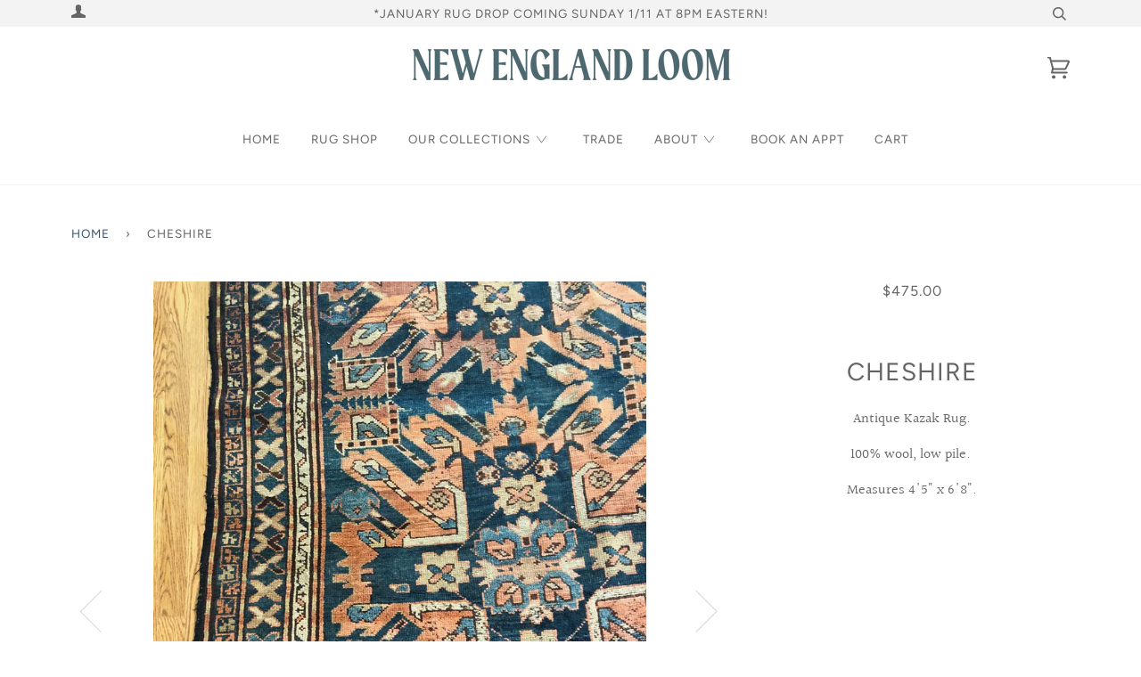

--- FILE ---
content_type: text/html; charset=utf-8
request_url: https://newenglandloom.com/products/cheshire-1
body_size: 26051
content:
<!doctype html>
<!--[if lt IE 7]><html class="no-js lt-ie9 lt-ie8 lt-ie7" lang="en"> <![endif]-->
<!--[if IE 7]><html class="no-js lt-ie9 lt-ie8" lang="en"> <![endif]-->
<!--[if IE 8]><html class="no-js lt-ie9" lang="en"> <![endif]-->
<!--[if IE 9 ]><html class="ie9 no-js"> <![endif]-->
<!--[if (gt IE 9)|!(IE)]><!--> <html class="no-js"> <!--<![endif]-->
<head>
  <!-- Google tag (gtag.js) -->
<script async src="https://www.googletagmanager.com/gtag/js?id=AW-10840728778"></script>
<script>
  window.dataLayer = window.dataLayer || [];
  function gtag(){dataLayer.push(arguments);}
  gtag('js', new Date());

  gtag('config', 'AW-10840728778');
</script>

<script>
  gtag('event', 'page_view', {
    'send_to': 'AW-10840728778',
    'value': 'replace with value',
    'items': [{
      'id': 'replace with value',
      'google_business_vertical': 'retail'
    }]
  });
</script>
  <meta name="facebook-domain-verification" content="q9cjkwy7ob9aocqm5pxv3zqr52ifrk" />

  <!-- ======================= Pipeline Theme V4.2 ========================= -->
  <meta charset="utf-8">
  <meta http-equiv="X-UA-Compatible" content="IE=edge,chrome=1">

  
    <link rel="shortcut icon" href="//newenglandloom.com/cdn/shop/files/nelArtboard_1_copy_31_transparentforweb_large_9a61a411-d3ac-41ef-a55c-43ca317c22ed_32x32.png?v=1747186003" type="image/png">
  

  <!-- Title and description ================================================ -->
  <title>
  Cheshire &ndash; New England Loom
  </title>

  
  <meta name="description" content="Antique Kazak Rug. 100% wool, low pile.  Measures 4&#39;5&quot; x 6&#39;8&quot;.  ">
  

  <!-- Product meta ========================================================= -->
  <!-- /snippets/social-meta-tags.liquid -->


  <meta property="og:type" content="product">
  <meta property="og:title" content="Cheshire">
  
  <meta property="og:image" content="http://newenglandloom.com/cdn/shop/products/Photo_Mar_01_3_44_46_AM_grande.jpg?v=1571610254">
  <meta property="og:image:secure_url" content="https://newenglandloom.com/cdn/shop/products/Photo_Mar_01_3_44_46_AM_grande.jpg?v=1571610254">
  
  <meta property="og:image" content="http://newenglandloom.com/cdn/shop/products/Photo_Mar_01_3_45_11_AM_grande.jpg?v=1571610254">
  <meta property="og:image:secure_url" content="https://newenglandloom.com/cdn/shop/products/Photo_Mar_01_3_45_11_AM_grande.jpg?v=1571610254">
  
  <meta property="og:image" content="http://newenglandloom.com/cdn/shop/products/Photo_Mar_01_3_45_18_AM_grande.jpg?v=1571610254">
  <meta property="og:image:secure_url" content="https://newenglandloom.com/cdn/shop/products/Photo_Mar_01_3_45_18_AM_grande.jpg?v=1571610254">
  
  <meta property="og:price:amount" content="475.00">
  <meta property="og:price:currency" content="USD">


  <meta property="og:description" content="Antique Kazak Rug. 100% wool, low pile.  Measures 4&#39;5&quot; x 6&#39;8&quot;.  ">

  <meta property="og:url" content="https://newenglandloom.com/products/cheshire-1">
  <meta property="og:site_name" content="New England Loom">







  <meta name="twitter:card" content="product">
  <meta name="twitter:title" content="Cheshire">
  <meta name="twitter:description" content="Antique Kazak Rug.
100% wool, low pile. 
Measures 4&#39;5&quot; x 6&#39;8&quot;.
 ">
  <meta name="twitter:image" content="https://newenglandloom.com/cdn/shop/products/Photo_Mar_01_3_44_46_AM_medium.jpg?v=1571610254">
  <meta name="twitter:image:width" content="240">
  <meta name="twitter:image:height" content="240">
  <meta name="twitter:label1" content="Price">
  
  <meta name="twitter:data1" content="$475.00 USD">
  
  <meta name="twitter:label2" content="Brand">
  <meta name="twitter:data2" content="New England Loom">
  



  <!-- Helpers ============================================================== -->
  <link rel="canonical" href="https://newenglandloom.com/products/cheshire-1">
  <meta name="viewport" content="width=device-width,initial-scale=1">
  <meta name="theme-color" content="#3d5471">

  <!-- CSS ================================================================== -->
  <link href="//newenglandloom.com/cdn/shop/t/6/assets/theme.scss.css?v=29480145759494860741762878329" rel="stylesheet" type="text/css" media="all" />

  <!-- Vendor JS ============================================================ -->
  <script src="//newenglandloom.com/cdn/shop/t/6/assets/vendor.js?v=19349907457483068571714433272" type="text/javascript"></script>

  <!-- /snippets/oldIE-js.liquid -->


<!--[if lt IE 9]>
<script src="//cdnjs.cloudflare.com/ajax/libs/html5shiv/3.7.2/html5shiv.min.js" type="text/javascript"></script>
<script src="//newenglandloom.com/cdn/shop/t/6/assets/respond.min.js?v=52248677837542619231714433270" type="text/javascript"></script>
<script src="//newenglandloom.com/cdn/shop/t/6/assets/background_size_emu.js?v=20512233629963367491714433272" type="text/javascript"></script>
<link href="//newenglandloom.com/cdn/shop/t/6/assets/respond-proxy.html" id="respond-proxy" rel="respond-proxy" />
<link href="//newenglandloom.com/search?q=234999caf66ca86897bdb550a524b68e" id="respond-redirect" rel="respond-redirect" />
<script src="//newenglandloom.com/search?q=234999caf66ca86897bdb550a524b68e" type="text/javascript"></script>
<![endif]-->



  <script>
    var theme = {
      strings: {
        addToCart: "Add to Cart",
        soldOut: "Sold Out",
        unavailable: "Unavailable",
        join: "Join Now"
      },
      moneyFormat: "${{amount}}"
    }
  </script>

  
  

  <!-- /snippets/fonts.liquid -->



  <!-- Header hook for plugins ============================================== -->
  <script>window.performance && window.performance.mark && window.performance.mark('shopify.content_for_header.start');</script><meta name="google-site-verification" content="EvUucQZl4pIkGYQL9Nk44HNZaHQ5Koj9b8BEf75_SZo">
<meta id="shopify-digital-wallet" name="shopify-digital-wallet" content="/20725485/digital_wallets/dialog">
<meta name="shopify-checkout-api-token" content="194b3108e86aee7e5ddc0bb1162efcec">
<meta id="in-context-paypal-metadata" data-shop-id="20725485" data-venmo-supported="false" data-environment="production" data-locale="en_US" data-paypal-v4="true" data-currency="USD">
<link rel="alternate" type="application/json+oembed" href="https://newenglandloom.com/products/cheshire-1.oembed">
<script async="async" src="/checkouts/internal/preloads.js?locale=en-US"></script>
<link rel="preconnect" href="https://shop.app" crossorigin="anonymous">
<script async="async" src="https://shop.app/checkouts/internal/preloads.js?locale=en-US&shop_id=20725485" crossorigin="anonymous"></script>
<script id="apple-pay-shop-capabilities" type="application/json">{"shopId":20725485,"countryCode":"US","currencyCode":"USD","merchantCapabilities":["supports3DS"],"merchantId":"gid:\/\/shopify\/Shop\/20725485","merchantName":"New England Loom","requiredBillingContactFields":["postalAddress","email"],"requiredShippingContactFields":["postalAddress","email"],"shippingType":"shipping","supportedNetworks":["visa","masterCard","amex","discover","elo","jcb"],"total":{"type":"pending","label":"New England Loom","amount":"1.00"},"shopifyPaymentsEnabled":true,"supportsSubscriptions":true}</script>
<script id="shopify-features" type="application/json">{"accessToken":"194b3108e86aee7e5ddc0bb1162efcec","betas":["rich-media-storefront-analytics"],"domain":"newenglandloom.com","predictiveSearch":true,"shopId":20725485,"locale":"en"}</script>
<script>var Shopify = Shopify || {};
Shopify.shop = "new-england-loom.myshopify.com";
Shopify.locale = "en";
Shopify.currency = {"active":"USD","rate":"1.0"};
Shopify.country = "US";
Shopify.theme = {"name":"PRODUCTION","id":167907557665,"schema_name":"Pipeline","schema_version":"4.2","theme_store_id":null,"role":"main"};
Shopify.theme.handle = "null";
Shopify.theme.style = {"id":null,"handle":null};
Shopify.cdnHost = "newenglandloom.com/cdn";
Shopify.routes = Shopify.routes || {};
Shopify.routes.root = "/";</script>
<script type="module">!function(o){(o.Shopify=o.Shopify||{}).modules=!0}(window);</script>
<script>!function(o){function n(){var o=[];function n(){o.push(Array.prototype.slice.apply(arguments))}return n.q=o,n}var t=o.Shopify=o.Shopify||{};t.loadFeatures=n(),t.autoloadFeatures=n()}(window);</script>
<script>
  window.ShopifyPay = window.ShopifyPay || {};
  window.ShopifyPay.apiHost = "shop.app\/pay";
  window.ShopifyPay.redirectState = null;
</script>
<script id="shop-js-analytics" type="application/json">{"pageType":"product"}</script>
<script defer="defer" async type="module" src="//newenglandloom.com/cdn/shopifycloud/shop-js/modules/v2/client.init-shop-cart-sync_BT-GjEfc.en.esm.js"></script>
<script defer="defer" async type="module" src="//newenglandloom.com/cdn/shopifycloud/shop-js/modules/v2/chunk.common_D58fp_Oc.esm.js"></script>
<script defer="defer" async type="module" src="//newenglandloom.com/cdn/shopifycloud/shop-js/modules/v2/chunk.modal_xMitdFEc.esm.js"></script>
<script type="module">
  await import("//newenglandloom.com/cdn/shopifycloud/shop-js/modules/v2/client.init-shop-cart-sync_BT-GjEfc.en.esm.js");
await import("//newenglandloom.com/cdn/shopifycloud/shop-js/modules/v2/chunk.common_D58fp_Oc.esm.js");
await import("//newenglandloom.com/cdn/shopifycloud/shop-js/modules/v2/chunk.modal_xMitdFEc.esm.js");

  window.Shopify.SignInWithShop?.initShopCartSync?.({"fedCMEnabled":true,"windoidEnabled":true});

</script>
<script>
  window.Shopify = window.Shopify || {};
  if (!window.Shopify.featureAssets) window.Shopify.featureAssets = {};
  window.Shopify.featureAssets['shop-js'] = {"shop-cart-sync":["modules/v2/client.shop-cart-sync_DZOKe7Ll.en.esm.js","modules/v2/chunk.common_D58fp_Oc.esm.js","modules/v2/chunk.modal_xMitdFEc.esm.js"],"init-fed-cm":["modules/v2/client.init-fed-cm_B6oLuCjv.en.esm.js","modules/v2/chunk.common_D58fp_Oc.esm.js","modules/v2/chunk.modal_xMitdFEc.esm.js"],"shop-cash-offers":["modules/v2/client.shop-cash-offers_D2sdYoxE.en.esm.js","modules/v2/chunk.common_D58fp_Oc.esm.js","modules/v2/chunk.modal_xMitdFEc.esm.js"],"shop-login-button":["modules/v2/client.shop-login-button_QeVjl5Y3.en.esm.js","modules/v2/chunk.common_D58fp_Oc.esm.js","modules/v2/chunk.modal_xMitdFEc.esm.js"],"pay-button":["modules/v2/client.pay-button_DXTOsIq6.en.esm.js","modules/v2/chunk.common_D58fp_Oc.esm.js","modules/v2/chunk.modal_xMitdFEc.esm.js"],"shop-button":["modules/v2/client.shop-button_DQZHx9pm.en.esm.js","modules/v2/chunk.common_D58fp_Oc.esm.js","modules/v2/chunk.modal_xMitdFEc.esm.js"],"avatar":["modules/v2/client.avatar_BTnouDA3.en.esm.js"],"init-windoid":["modules/v2/client.init-windoid_CR1B-cfM.en.esm.js","modules/v2/chunk.common_D58fp_Oc.esm.js","modules/v2/chunk.modal_xMitdFEc.esm.js"],"init-shop-for-new-customer-accounts":["modules/v2/client.init-shop-for-new-customer-accounts_C_vY_xzh.en.esm.js","modules/v2/client.shop-login-button_QeVjl5Y3.en.esm.js","modules/v2/chunk.common_D58fp_Oc.esm.js","modules/v2/chunk.modal_xMitdFEc.esm.js"],"init-shop-email-lookup-coordinator":["modules/v2/client.init-shop-email-lookup-coordinator_BI7n9ZSv.en.esm.js","modules/v2/chunk.common_D58fp_Oc.esm.js","modules/v2/chunk.modal_xMitdFEc.esm.js"],"init-shop-cart-sync":["modules/v2/client.init-shop-cart-sync_BT-GjEfc.en.esm.js","modules/v2/chunk.common_D58fp_Oc.esm.js","modules/v2/chunk.modal_xMitdFEc.esm.js"],"shop-toast-manager":["modules/v2/client.shop-toast-manager_DiYdP3xc.en.esm.js","modules/v2/chunk.common_D58fp_Oc.esm.js","modules/v2/chunk.modal_xMitdFEc.esm.js"],"init-customer-accounts":["modules/v2/client.init-customer-accounts_D9ZNqS-Q.en.esm.js","modules/v2/client.shop-login-button_QeVjl5Y3.en.esm.js","modules/v2/chunk.common_D58fp_Oc.esm.js","modules/v2/chunk.modal_xMitdFEc.esm.js"],"init-customer-accounts-sign-up":["modules/v2/client.init-customer-accounts-sign-up_iGw4briv.en.esm.js","modules/v2/client.shop-login-button_QeVjl5Y3.en.esm.js","modules/v2/chunk.common_D58fp_Oc.esm.js","modules/v2/chunk.modal_xMitdFEc.esm.js"],"shop-follow-button":["modules/v2/client.shop-follow-button_CqMgW2wH.en.esm.js","modules/v2/chunk.common_D58fp_Oc.esm.js","modules/v2/chunk.modal_xMitdFEc.esm.js"],"checkout-modal":["modules/v2/client.checkout-modal_xHeaAweL.en.esm.js","modules/v2/chunk.common_D58fp_Oc.esm.js","modules/v2/chunk.modal_xMitdFEc.esm.js"],"shop-login":["modules/v2/client.shop-login_D91U-Q7h.en.esm.js","modules/v2/chunk.common_D58fp_Oc.esm.js","modules/v2/chunk.modal_xMitdFEc.esm.js"],"lead-capture":["modules/v2/client.lead-capture_BJmE1dJe.en.esm.js","modules/v2/chunk.common_D58fp_Oc.esm.js","modules/v2/chunk.modal_xMitdFEc.esm.js"],"payment-terms":["modules/v2/client.payment-terms_Ci9AEqFq.en.esm.js","modules/v2/chunk.common_D58fp_Oc.esm.js","modules/v2/chunk.modal_xMitdFEc.esm.js"]};
</script>
<script>(function() {
  var isLoaded = false;
  function asyncLoad() {
    if (isLoaded) return;
    isLoaded = true;
    var urls = ["https:\/\/storage.nfcube.com\/instafeed-a97edf226400291bd32657241fdf3f5a.js?shop=new-england-loom.myshopify.com"];
    for (var i = 0; i < urls.length; i++) {
      var s = document.createElement('script');
      s.type = 'text/javascript';
      s.async = true;
      s.src = urls[i];
      var x = document.getElementsByTagName('script')[0];
      x.parentNode.insertBefore(s, x);
    }
  };
  if(window.attachEvent) {
    window.attachEvent('onload', asyncLoad);
  } else {
    window.addEventListener('load', asyncLoad, false);
  }
})();</script>
<script id="__st">var __st={"a":20725485,"offset":-18000,"reqid":"094251da-e0a5-4187-b0ad-8b6a5a348fe2-1769115264","pageurl":"newenglandloom.com\/products\/cheshire-1","u":"8e9e5f631a60","p":"product","rtyp":"product","rid":1985095991384};</script>
<script>window.ShopifyPaypalV4VisibilityTracking = true;</script>
<script id="captcha-bootstrap">!function(){'use strict';const t='contact',e='account',n='new_comment',o=[[t,t],['blogs',n],['comments',n],[t,'customer']],c=[[e,'customer_login'],[e,'guest_login'],[e,'recover_customer_password'],[e,'create_customer']],r=t=>t.map((([t,e])=>`form[action*='/${t}']:not([data-nocaptcha='true']) input[name='form_type'][value='${e}']`)).join(','),a=t=>()=>t?[...document.querySelectorAll(t)].map((t=>t.form)):[];function s(){const t=[...o],e=r(t);return a(e)}const i='password',u='form_key',d=['recaptcha-v3-token','g-recaptcha-response','h-captcha-response',i],f=()=>{try{return window.sessionStorage}catch{return}},m='__shopify_v',_=t=>t.elements[u];function p(t,e,n=!1){try{const o=window.sessionStorage,c=JSON.parse(o.getItem(e)),{data:r}=function(t){const{data:e,action:n}=t;return t[m]||n?{data:e,action:n}:{data:t,action:n}}(c);for(const[e,n]of Object.entries(r))t.elements[e]&&(t.elements[e].value=n);n&&o.removeItem(e)}catch(o){console.error('form repopulation failed',{error:o})}}const l='form_type',E='cptcha';function T(t){t.dataset[E]=!0}const w=window,h=w.document,L='Shopify',v='ce_forms',y='captcha';let A=!1;((t,e)=>{const n=(g='f06e6c50-85a8-45c8-87d0-21a2b65856fe',I='https://cdn.shopify.com/shopifycloud/storefront-forms-hcaptcha/ce_storefront_forms_captcha_hcaptcha.v1.5.2.iife.js',D={infoText:'Protected by hCaptcha',privacyText:'Privacy',termsText:'Terms'},(t,e,n)=>{const o=w[L][v],c=o.bindForm;if(c)return c(t,g,e,D).then(n);var r;o.q.push([[t,g,e,D],n]),r=I,A||(h.body.append(Object.assign(h.createElement('script'),{id:'captcha-provider',async:!0,src:r})),A=!0)});var g,I,D;w[L]=w[L]||{},w[L][v]=w[L][v]||{},w[L][v].q=[],w[L][y]=w[L][y]||{},w[L][y].protect=function(t,e){n(t,void 0,e),T(t)},Object.freeze(w[L][y]),function(t,e,n,w,h,L){const[v,y,A,g]=function(t,e,n){const i=e?o:[],u=t?c:[],d=[...i,...u],f=r(d),m=r(i),_=r(d.filter((([t,e])=>n.includes(e))));return[a(f),a(m),a(_),s()]}(w,h,L),I=t=>{const e=t.target;return e instanceof HTMLFormElement?e:e&&e.form},D=t=>v().includes(t);t.addEventListener('submit',(t=>{const e=I(t);if(!e)return;const n=D(e)&&!e.dataset.hcaptchaBound&&!e.dataset.recaptchaBound,o=_(e),c=g().includes(e)&&(!o||!o.value);(n||c)&&t.preventDefault(),c&&!n&&(function(t){try{if(!f())return;!function(t){const e=f();if(!e)return;const n=_(t);if(!n)return;const o=n.value;o&&e.removeItem(o)}(t);const e=Array.from(Array(32),(()=>Math.random().toString(36)[2])).join('');!function(t,e){_(t)||t.append(Object.assign(document.createElement('input'),{type:'hidden',name:u})),t.elements[u].value=e}(t,e),function(t,e){const n=f();if(!n)return;const o=[...t.querySelectorAll(`input[type='${i}']`)].map((({name:t})=>t)),c=[...d,...o],r={};for(const[a,s]of new FormData(t).entries())c.includes(a)||(r[a]=s);n.setItem(e,JSON.stringify({[m]:1,action:t.action,data:r}))}(t,e)}catch(e){console.error('failed to persist form',e)}}(e),e.submit())}));const S=(t,e)=>{t&&!t.dataset[E]&&(n(t,e.some((e=>e===t))),T(t))};for(const o of['focusin','change'])t.addEventListener(o,(t=>{const e=I(t);D(e)&&S(e,y())}));const B=e.get('form_key'),M=e.get(l),P=B&&M;t.addEventListener('DOMContentLoaded',(()=>{const t=y();if(P)for(const e of t)e.elements[l].value===M&&p(e,B);[...new Set([...A(),...v().filter((t=>'true'===t.dataset.shopifyCaptcha))])].forEach((e=>S(e,t)))}))}(h,new URLSearchParams(w.location.search),n,t,e,['guest_login'])})(!0,!0)}();</script>
<script integrity="sha256-4kQ18oKyAcykRKYeNunJcIwy7WH5gtpwJnB7kiuLZ1E=" data-source-attribution="shopify.loadfeatures" defer="defer" src="//newenglandloom.com/cdn/shopifycloud/storefront/assets/storefront/load_feature-a0a9edcb.js" crossorigin="anonymous"></script>
<script crossorigin="anonymous" defer="defer" src="//newenglandloom.com/cdn/shopifycloud/storefront/assets/shopify_pay/storefront-65b4c6d7.js?v=20250812"></script>
<script data-source-attribution="shopify.dynamic_checkout.dynamic.init">var Shopify=Shopify||{};Shopify.PaymentButton=Shopify.PaymentButton||{isStorefrontPortableWallets:!0,init:function(){window.Shopify.PaymentButton.init=function(){};var t=document.createElement("script");t.src="https://newenglandloom.com/cdn/shopifycloud/portable-wallets/latest/portable-wallets.en.js",t.type="module",document.head.appendChild(t)}};
</script>
<script data-source-attribution="shopify.dynamic_checkout.buyer_consent">
  function portableWalletsHideBuyerConsent(e){var t=document.getElementById("shopify-buyer-consent"),n=document.getElementById("shopify-subscription-policy-button");t&&n&&(t.classList.add("hidden"),t.setAttribute("aria-hidden","true"),n.removeEventListener("click",e))}function portableWalletsShowBuyerConsent(e){var t=document.getElementById("shopify-buyer-consent"),n=document.getElementById("shopify-subscription-policy-button");t&&n&&(t.classList.remove("hidden"),t.removeAttribute("aria-hidden"),n.addEventListener("click",e))}window.Shopify?.PaymentButton&&(window.Shopify.PaymentButton.hideBuyerConsent=portableWalletsHideBuyerConsent,window.Shopify.PaymentButton.showBuyerConsent=portableWalletsShowBuyerConsent);
</script>
<script data-source-attribution="shopify.dynamic_checkout.cart.bootstrap">document.addEventListener("DOMContentLoaded",(function(){function t(){return document.querySelector("shopify-accelerated-checkout-cart, shopify-accelerated-checkout")}if(t())Shopify.PaymentButton.init();else{new MutationObserver((function(e,n){t()&&(Shopify.PaymentButton.init(),n.disconnect())})).observe(document.body,{childList:!0,subtree:!0})}}));
</script>
<link id="shopify-accelerated-checkout-styles" rel="stylesheet" media="screen" href="https://newenglandloom.com/cdn/shopifycloud/portable-wallets/latest/accelerated-checkout-backwards-compat.css" crossorigin="anonymous">
<style id="shopify-accelerated-checkout-cart">
        #shopify-buyer-consent {
  margin-top: 1em;
  display: inline-block;
  width: 100%;
}

#shopify-buyer-consent.hidden {
  display: none;
}

#shopify-subscription-policy-button {
  background: none;
  border: none;
  padding: 0;
  text-decoration: underline;
  font-size: inherit;
  cursor: pointer;
}

#shopify-subscription-policy-button::before {
  box-shadow: none;
}

      </style>

<script>window.performance && window.performance.mark && window.performance.mark('shopify.content_for_header.end');</script>
<link href="https://monorail-edge.shopifysvc.com" rel="dns-prefetch">
<script>(function(){if ("sendBeacon" in navigator && "performance" in window) {try {var session_token_from_headers = performance.getEntriesByType('navigation')[0].serverTiming.find(x => x.name == '_s').description;} catch {var session_token_from_headers = undefined;}var session_cookie_matches = document.cookie.match(/_shopify_s=([^;]*)/);var session_token_from_cookie = session_cookie_matches && session_cookie_matches.length === 2 ? session_cookie_matches[1] : "";var session_token = session_token_from_headers || session_token_from_cookie || "";function handle_abandonment_event(e) {var entries = performance.getEntries().filter(function(entry) {return /monorail-edge.shopifysvc.com/.test(entry.name);});if (!window.abandonment_tracked && entries.length === 0) {window.abandonment_tracked = true;var currentMs = Date.now();var navigation_start = performance.timing.navigationStart;var payload = {shop_id: 20725485,url: window.location.href,navigation_start,duration: currentMs - navigation_start,session_token,page_type: "product"};window.navigator.sendBeacon("https://monorail-edge.shopifysvc.com/v1/produce", JSON.stringify({schema_id: "online_store_buyer_site_abandonment/1.1",payload: payload,metadata: {event_created_at_ms: currentMs,event_sent_at_ms: currentMs}}));}}window.addEventListener('pagehide', handle_abandonment_event);}}());</script>
<script id="web-pixels-manager-setup">(function e(e,d,r,n,o){if(void 0===o&&(o={}),!Boolean(null===(a=null===(i=window.Shopify)||void 0===i?void 0:i.analytics)||void 0===a?void 0:a.replayQueue)){var i,a;window.Shopify=window.Shopify||{};var t=window.Shopify;t.analytics=t.analytics||{};var s=t.analytics;s.replayQueue=[],s.publish=function(e,d,r){return s.replayQueue.push([e,d,r]),!0};try{self.performance.mark("wpm:start")}catch(e){}var l=function(){var e={modern:/Edge?\/(1{2}[4-9]|1[2-9]\d|[2-9]\d{2}|\d{4,})\.\d+(\.\d+|)|Firefox\/(1{2}[4-9]|1[2-9]\d|[2-9]\d{2}|\d{4,})\.\d+(\.\d+|)|Chrom(ium|e)\/(9{2}|\d{3,})\.\d+(\.\d+|)|(Maci|X1{2}).+ Version\/(15\.\d+|(1[6-9]|[2-9]\d|\d{3,})\.\d+)([,.]\d+|)( \(\w+\)|)( Mobile\/\w+|) Safari\/|Chrome.+OPR\/(9{2}|\d{3,})\.\d+\.\d+|(CPU[ +]OS|iPhone[ +]OS|CPU[ +]iPhone|CPU IPhone OS|CPU iPad OS)[ +]+(15[._]\d+|(1[6-9]|[2-9]\d|\d{3,})[._]\d+)([._]\d+|)|Android:?[ /-](13[3-9]|1[4-9]\d|[2-9]\d{2}|\d{4,})(\.\d+|)(\.\d+|)|Android.+Firefox\/(13[5-9]|1[4-9]\d|[2-9]\d{2}|\d{4,})\.\d+(\.\d+|)|Android.+Chrom(ium|e)\/(13[3-9]|1[4-9]\d|[2-9]\d{2}|\d{4,})\.\d+(\.\d+|)|SamsungBrowser\/([2-9]\d|\d{3,})\.\d+/,legacy:/Edge?\/(1[6-9]|[2-9]\d|\d{3,})\.\d+(\.\d+|)|Firefox\/(5[4-9]|[6-9]\d|\d{3,})\.\d+(\.\d+|)|Chrom(ium|e)\/(5[1-9]|[6-9]\d|\d{3,})\.\d+(\.\d+|)([\d.]+$|.*Safari\/(?![\d.]+ Edge\/[\d.]+$))|(Maci|X1{2}).+ Version\/(10\.\d+|(1[1-9]|[2-9]\d|\d{3,})\.\d+)([,.]\d+|)( \(\w+\)|)( Mobile\/\w+|) Safari\/|Chrome.+OPR\/(3[89]|[4-9]\d|\d{3,})\.\d+\.\d+|(CPU[ +]OS|iPhone[ +]OS|CPU[ +]iPhone|CPU IPhone OS|CPU iPad OS)[ +]+(10[._]\d+|(1[1-9]|[2-9]\d|\d{3,})[._]\d+)([._]\d+|)|Android:?[ /-](13[3-9]|1[4-9]\d|[2-9]\d{2}|\d{4,})(\.\d+|)(\.\d+|)|Mobile Safari.+OPR\/([89]\d|\d{3,})\.\d+\.\d+|Android.+Firefox\/(13[5-9]|1[4-9]\d|[2-9]\d{2}|\d{4,})\.\d+(\.\d+|)|Android.+Chrom(ium|e)\/(13[3-9]|1[4-9]\d|[2-9]\d{2}|\d{4,})\.\d+(\.\d+|)|Android.+(UC? ?Browser|UCWEB|U3)[ /]?(15\.([5-9]|\d{2,})|(1[6-9]|[2-9]\d|\d{3,})\.\d+)\.\d+|SamsungBrowser\/(5\.\d+|([6-9]|\d{2,})\.\d+)|Android.+MQ{2}Browser\/(14(\.(9|\d{2,})|)|(1[5-9]|[2-9]\d|\d{3,})(\.\d+|))(\.\d+|)|K[Aa][Ii]OS\/(3\.\d+|([4-9]|\d{2,})\.\d+)(\.\d+|)/},d=e.modern,r=e.legacy,n=navigator.userAgent;return n.match(d)?"modern":n.match(r)?"legacy":"unknown"}(),u="modern"===l?"modern":"legacy",c=(null!=n?n:{modern:"",legacy:""})[u],f=function(e){return[e.baseUrl,"/wpm","/b",e.hashVersion,"modern"===e.buildTarget?"m":"l",".js"].join("")}({baseUrl:d,hashVersion:r,buildTarget:u}),m=function(e){var d=e.version,r=e.bundleTarget,n=e.surface,o=e.pageUrl,i=e.monorailEndpoint;return{emit:function(e){var a=e.status,t=e.errorMsg,s=(new Date).getTime(),l=JSON.stringify({metadata:{event_sent_at_ms:s},events:[{schema_id:"web_pixels_manager_load/3.1",payload:{version:d,bundle_target:r,page_url:o,status:a,surface:n,error_msg:t},metadata:{event_created_at_ms:s}}]});if(!i)return console&&console.warn&&console.warn("[Web Pixels Manager] No Monorail endpoint provided, skipping logging."),!1;try{return self.navigator.sendBeacon.bind(self.navigator)(i,l)}catch(e){}var u=new XMLHttpRequest;try{return u.open("POST",i,!0),u.setRequestHeader("Content-Type","text/plain"),u.send(l),!0}catch(e){return console&&console.warn&&console.warn("[Web Pixels Manager] Got an unhandled error while logging to Monorail."),!1}}}}({version:r,bundleTarget:l,surface:e.surface,pageUrl:self.location.href,monorailEndpoint:e.monorailEndpoint});try{o.browserTarget=l,function(e){var d=e.src,r=e.async,n=void 0===r||r,o=e.onload,i=e.onerror,a=e.sri,t=e.scriptDataAttributes,s=void 0===t?{}:t,l=document.createElement("script"),u=document.querySelector("head"),c=document.querySelector("body");if(l.async=n,l.src=d,a&&(l.integrity=a,l.crossOrigin="anonymous"),s)for(var f in s)if(Object.prototype.hasOwnProperty.call(s,f))try{l.dataset[f]=s[f]}catch(e){}if(o&&l.addEventListener("load",o),i&&l.addEventListener("error",i),u)u.appendChild(l);else{if(!c)throw new Error("Did not find a head or body element to append the script");c.appendChild(l)}}({src:f,async:!0,onload:function(){if(!function(){var e,d;return Boolean(null===(d=null===(e=window.Shopify)||void 0===e?void 0:e.analytics)||void 0===d?void 0:d.initialized)}()){var d=window.webPixelsManager.init(e)||void 0;if(d){var r=window.Shopify.analytics;r.replayQueue.forEach((function(e){var r=e[0],n=e[1],o=e[2];d.publishCustomEvent(r,n,o)})),r.replayQueue=[],r.publish=d.publishCustomEvent,r.visitor=d.visitor,r.initialized=!0}}},onerror:function(){return m.emit({status:"failed",errorMsg:"".concat(f," has failed to load")})},sri:function(e){var d=/^sha384-[A-Za-z0-9+/=]+$/;return"string"==typeof e&&d.test(e)}(c)?c:"",scriptDataAttributes:o}),m.emit({status:"loading"})}catch(e){m.emit({status:"failed",errorMsg:(null==e?void 0:e.message)||"Unknown error"})}}})({shopId: 20725485,storefrontBaseUrl: "https://newenglandloom.com",extensionsBaseUrl: "https://extensions.shopifycdn.com/cdn/shopifycloud/web-pixels-manager",monorailEndpoint: "https://monorail-edge.shopifysvc.com/unstable/produce_batch",surface: "storefront-renderer",enabledBetaFlags: ["2dca8a86"],webPixelsConfigList: [{"id":"744390945","configuration":"{\"config\":\"{\\\"pixel_id\\\":\\\"G-HEEGVD9HS2\\\",\\\"target_country\\\":\\\"US\\\",\\\"gtag_events\\\":[{\\\"type\\\":\\\"begin_checkout\\\",\\\"action_label\\\":\\\"G-HEEGVD9HS2\\\"},{\\\"type\\\":\\\"search\\\",\\\"action_label\\\":\\\"G-HEEGVD9HS2\\\"},{\\\"type\\\":\\\"view_item\\\",\\\"action_label\\\":[\\\"G-HEEGVD9HS2\\\",\\\"MC-H7181SQ4XR\\\"]},{\\\"type\\\":\\\"purchase\\\",\\\"action_label\\\":[\\\"G-HEEGVD9HS2\\\",\\\"MC-H7181SQ4XR\\\"]},{\\\"type\\\":\\\"page_view\\\",\\\"action_label\\\":[\\\"G-HEEGVD9HS2\\\",\\\"MC-H7181SQ4XR\\\"]},{\\\"type\\\":\\\"add_payment_info\\\",\\\"action_label\\\":\\\"G-HEEGVD9HS2\\\"},{\\\"type\\\":\\\"add_to_cart\\\",\\\"action_label\\\":\\\"G-HEEGVD9HS2\\\"}],\\\"enable_monitoring_mode\\\":false}\"}","eventPayloadVersion":"v1","runtimeContext":"OPEN","scriptVersion":"b2a88bafab3e21179ed38636efcd8a93","type":"APP","apiClientId":1780363,"privacyPurposes":[],"dataSharingAdjustments":{"protectedCustomerApprovalScopes":["read_customer_address","read_customer_email","read_customer_name","read_customer_personal_data","read_customer_phone"]}},{"id":"281346337","configuration":"{\"pixel_id\":\"495796077609387\",\"pixel_type\":\"facebook_pixel\",\"metaapp_system_user_token\":\"-\"}","eventPayloadVersion":"v1","runtimeContext":"OPEN","scriptVersion":"ca16bc87fe92b6042fbaa3acc2fbdaa6","type":"APP","apiClientId":2329312,"privacyPurposes":["ANALYTICS","MARKETING","SALE_OF_DATA"],"dataSharingAdjustments":{"protectedCustomerApprovalScopes":["read_customer_address","read_customer_email","read_customer_name","read_customer_personal_data","read_customer_phone"]}},{"id":"154272033","eventPayloadVersion":"1","runtimeContext":"LAX","scriptVersion":"1","type":"CUSTOM","privacyPurposes":["ANALYTICS","MARKETING"],"name":"Google Ads Conversions"},{"id":"shopify-app-pixel","configuration":"{}","eventPayloadVersion":"v1","runtimeContext":"STRICT","scriptVersion":"0450","apiClientId":"shopify-pixel","type":"APP","privacyPurposes":["ANALYTICS","MARKETING"]},{"id":"shopify-custom-pixel","eventPayloadVersion":"v1","runtimeContext":"LAX","scriptVersion":"0450","apiClientId":"shopify-pixel","type":"CUSTOM","privacyPurposes":["ANALYTICS","MARKETING"]}],isMerchantRequest: false,initData: {"shop":{"name":"New England Loom","paymentSettings":{"currencyCode":"USD"},"myshopifyDomain":"new-england-loom.myshopify.com","countryCode":"US","storefrontUrl":"https:\/\/newenglandloom.com"},"customer":null,"cart":null,"checkout":null,"productVariants":[{"price":{"amount":475.0,"currencyCode":"USD"},"product":{"title":"Cheshire","vendor":"New England Loom","id":"1985095991384","untranslatedTitle":"Cheshire","url":"\/products\/cheshire-1","type":""},"id":"19764551712856","image":{"src":"\/\/newenglandloom.com\/cdn\/shop\/products\/Photo_Mar_01_3_44_46_AM.jpg?v=1571610254"},"sku":"","title":"Default Title","untranslatedTitle":"Default Title"}],"purchasingCompany":null},},"https://newenglandloom.com/cdn","fcfee988w5aeb613cpc8e4bc33m6693e112",{"modern":"","legacy":""},{"shopId":"20725485","storefrontBaseUrl":"https:\/\/newenglandloom.com","extensionBaseUrl":"https:\/\/extensions.shopifycdn.com\/cdn\/shopifycloud\/web-pixels-manager","surface":"storefront-renderer","enabledBetaFlags":"[\"2dca8a86\"]","isMerchantRequest":"false","hashVersion":"fcfee988w5aeb613cpc8e4bc33m6693e112","publish":"custom","events":"[[\"page_viewed\",{}],[\"product_viewed\",{\"productVariant\":{\"price\":{\"amount\":475.0,\"currencyCode\":\"USD\"},\"product\":{\"title\":\"Cheshire\",\"vendor\":\"New England Loom\",\"id\":\"1985095991384\",\"untranslatedTitle\":\"Cheshire\",\"url\":\"\/products\/cheshire-1\",\"type\":\"\"},\"id\":\"19764551712856\",\"image\":{\"src\":\"\/\/newenglandloom.com\/cdn\/shop\/products\/Photo_Mar_01_3_44_46_AM.jpg?v=1571610254\"},\"sku\":\"\",\"title\":\"Default Title\",\"untranslatedTitle\":\"Default Title\"}}]]"});</script><script>
  window.ShopifyAnalytics = window.ShopifyAnalytics || {};
  window.ShopifyAnalytics.meta = window.ShopifyAnalytics.meta || {};
  window.ShopifyAnalytics.meta.currency = 'USD';
  var meta = {"product":{"id":1985095991384,"gid":"gid:\/\/shopify\/Product\/1985095991384","vendor":"New England Loom","type":"","handle":"cheshire-1","variants":[{"id":19764551712856,"price":47500,"name":"Cheshire","public_title":null,"sku":""}],"remote":false},"page":{"pageType":"product","resourceType":"product","resourceId":1985095991384,"requestId":"094251da-e0a5-4187-b0ad-8b6a5a348fe2-1769115264"}};
  for (var attr in meta) {
    window.ShopifyAnalytics.meta[attr] = meta[attr];
  }
</script>
<script class="analytics">
  (function () {
    var customDocumentWrite = function(content) {
      var jquery = null;

      if (window.jQuery) {
        jquery = window.jQuery;
      } else if (window.Checkout && window.Checkout.$) {
        jquery = window.Checkout.$;
      }

      if (jquery) {
        jquery('body').append(content);
      }
    };

    var hasLoggedConversion = function(token) {
      if (token) {
        return document.cookie.indexOf('loggedConversion=' + token) !== -1;
      }
      return false;
    }

    var setCookieIfConversion = function(token) {
      if (token) {
        var twoMonthsFromNow = new Date(Date.now());
        twoMonthsFromNow.setMonth(twoMonthsFromNow.getMonth() + 2);

        document.cookie = 'loggedConversion=' + token + '; expires=' + twoMonthsFromNow;
      }
    }

    var trekkie = window.ShopifyAnalytics.lib = window.trekkie = window.trekkie || [];
    if (trekkie.integrations) {
      return;
    }
    trekkie.methods = [
      'identify',
      'page',
      'ready',
      'track',
      'trackForm',
      'trackLink'
    ];
    trekkie.factory = function(method) {
      return function() {
        var args = Array.prototype.slice.call(arguments);
        args.unshift(method);
        trekkie.push(args);
        return trekkie;
      };
    };
    for (var i = 0; i < trekkie.methods.length; i++) {
      var key = trekkie.methods[i];
      trekkie[key] = trekkie.factory(key);
    }
    trekkie.load = function(config) {
      trekkie.config = config || {};
      trekkie.config.initialDocumentCookie = document.cookie;
      var first = document.getElementsByTagName('script')[0];
      var script = document.createElement('script');
      script.type = 'text/javascript';
      script.onerror = function(e) {
        var scriptFallback = document.createElement('script');
        scriptFallback.type = 'text/javascript';
        scriptFallback.onerror = function(error) {
                var Monorail = {
      produce: function produce(monorailDomain, schemaId, payload) {
        var currentMs = new Date().getTime();
        var event = {
          schema_id: schemaId,
          payload: payload,
          metadata: {
            event_created_at_ms: currentMs,
            event_sent_at_ms: currentMs
          }
        };
        return Monorail.sendRequest("https://" + monorailDomain + "/v1/produce", JSON.stringify(event));
      },
      sendRequest: function sendRequest(endpointUrl, payload) {
        // Try the sendBeacon API
        if (window && window.navigator && typeof window.navigator.sendBeacon === 'function' && typeof window.Blob === 'function' && !Monorail.isIos12()) {
          var blobData = new window.Blob([payload], {
            type: 'text/plain'
          });

          if (window.navigator.sendBeacon(endpointUrl, blobData)) {
            return true;
          } // sendBeacon was not successful

        } // XHR beacon

        var xhr = new XMLHttpRequest();

        try {
          xhr.open('POST', endpointUrl);
          xhr.setRequestHeader('Content-Type', 'text/plain');
          xhr.send(payload);
        } catch (e) {
          console.log(e);
        }

        return false;
      },
      isIos12: function isIos12() {
        return window.navigator.userAgent.lastIndexOf('iPhone; CPU iPhone OS 12_') !== -1 || window.navigator.userAgent.lastIndexOf('iPad; CPU OS 12_') !== -1;
      }
    };
    Monorail.produce('monorail-edge.shopifysvc.com',
      'trekkie_storefront_load_errors/1.1',
      {shop_id: 20725485,
      theme_id: 167907557665,
      app_name: "storefront",
      context_url: window.location.href,
      source_url: "//newenglandloom.com/cdn/s/trekkie.storefront.46a754ac07d08c656eb845cfbf513dd9a18d4ced.min.js"});

        };
        scriptFallback.async = true;
        scriptFallback.src = '//newenglandloom.com/cdn/s/trekkie.storefront.46a754ac07d08c656eb845cfbf513dd9a18d4ced.min.js';
        first.parentNode.insertBefore(scriptFallback, first);
      };
      script.async = true;
      script.src = '//newenglandloom.com/cdn/s/trekkie.storefront.46a754ac07d08c656eb845cfbf513dd9a18d4ced.min.js';
      first.parentNode.insertBefore(script, first);
    };
    trekkie.load(
      {"Trekkie":{"appName":"storefront","development":false,"defaultAttributes":{"shopId":20725485,"isMerchantRequest":null,"themeId":167907557665,"themeCityHash":"15486318100661199124","contentLanguage":"en","currency":"USD","eventMetadataId":"6c8d9e27-b907-437b-8eef-51373a957747"},"isServerSideCookieWritingEnabled":true,"monorailRegion":"shop_domain","enabledBetaFlags":["65f19447"]},"Session Attribution":{},"S2S":{"facebookCapiEnabled":true,"source":"trekkie-storefront-renderer","apiClientId":580111}}
    );

    var loaded = false;
    trekkie.ready(function() {
      if (loaded) return;
      loaded = true;

      window.ShopifyAnalytics.lib = window.trekkie;

      var originalDocumentWrite = document.write;
      document.write = customDocumentWrite;
      try { window.ShopifyAnalytics.merchantGoogleAnalytics.call(this); } catch(error) {};
      document.write = originalDocumentWrite;

      window.ShopifyAnalytics.lib.page(null,{"pageType":"product","resourceType":"product","resourceId":1985095991384,"requestId":"094251da-e0a5-4187-b0ad-8b6a5a348fe2-1769115264","shopifyEmitted":true});

      var match = window.location.pathname.match(/checkouts\/(.+)\/(thank_you|post_purchase)/)
      var token = match? match[1]: undefined;
      if (!hasLoggedConversion(token)) {
        setCookieIfConversion(token);
        window.ShopifyAnalytics.lib.track("Viewed Product",{"currency":"USD","variantId":19764551712856,"productId":1985095991384,"productGid":"gid:\/\/shopify\/Product\/1985095991384","name":"Cheshire","price":"475.00","sku":"","brand":"New England Loom","variant":null,"category":"","nonInteraction":true,"remote":false},undefined,undefined,{"shopifyEmitted":true});
      window.ShopifyAnalytics.lib.track("monorail:\/\/trekkie_storefront_viewed_product\/1.1",{"currency":"USD","variantId":19764551712856,"productId":1985095991384,"productGid":"gid:\/\/shopify\/Product\/1985095991384","name":"Cheshire","price":"475.00","sku":"","brand":"New England Loom","variant":null,"category":"","nonInteraction":true,"remote":false,"referer":"https:\/\/newenglandloom.com\/products\/cheshire-1"});
      }
    });


        var eventsListenerScript = document.createElement('script');
        eventsListenerScript.async = true;
        eventsListenerScript.src = "//newenglandloom.com/cdn/shopifycloud/storefront/assets/shop_events_listener-3da45d37.js";
        document.getElementsByTagName('head')[0].appendChild(eventsListenerScript);

})();</script>
  <script>
  if (!window.ga || (window.ga && typeof window.ga !== 'function')) {
    window.ga = function ga() {
      (window.ga.q = window.ga.q || []).push(arguments);
      if (window.Shopify && window.Shopify.analytics && typeof window.Shopify.analytics.publish === 'function') {
        window.Shopify.analytics.publish("ga_stub_called", {}, {sendTo: "google_osp_migration"});
      }
      console.error("Shopify's Google Analytics stub called with:", Array.from(arguments), "\nSee https://help.shopify.com/manual/promoting-marketing/pixels/pixel-migration#google for more information.");
    };
    if (window.Shopify && window.Shopify.analytics && typeof window.Shopify.analytics.publish === 'function') {
      window.Shopify.analytics.publish("ga_stub_initialized", {}, {sendTo: "google_osp_migration"});
    }
  }
</script>
<script
  defer
  src="https://newenglandloom.com/cdn/shopifycloud/perf-kit/shopify-perf-kit-3.0.4.min.js"
  data-application="storefront-renderer"
  data-shop-id="20725485"
  data-render-region="gcp-us-central1"
  data-page-type="product"
  data-theme-instance-id="167907557665"
  data-theme-name="Pipeline"
  data-theme-version="4.2"
  data-monorail-region="shop_domain"
  data-resource-timing-sampling-rate="10"
  data-shs="true"
  data-shs-beacon="true"
  data-shs-export-with-fetch="true"
  data-shs-logs-sample-rate="1"
  data-shs-beacon-endpoint="https://newenglandloom.com/api/collect"
></script>
</head>

<body id="cheshire" class="template-product" >

  <div id="shopify-section-header" class="shopify-section"><div class="header__wrapper">

  
  <div class="info-bar">
    <div class="wrapper text-center">

      
        <div class="header-account-link">
          <a href="/account"><img src="//newenglandloom.com/cdn/shop/t/6/assets/account.svg?v=120044110145428404111714433271"></a>
        </div>
      

      
      <div class="header-message uppercase header-message--crowded">
        
          <a href="/collections/available-rugs">*January rug drop coming Sunday 1/11 at 8pm eastern!</a>
        
      </div>
      

      
        <div class="header-search__wrapper">
          <div class="header-search">
            <form action="/search" method="get" class="input-group search" role="search">
              
              <input class="search-bar" type="search" name="q">
              <button type="submit" class="btn search-btn"></button>
            </form>
          </div>
        </div>
      

    </div>
  </div>
  

  <header class="site-header header--large" role="banner">
    <div class="wrapper">
      <div class="nav--desktop">
        <div class="desktop-wrapper">
  <div class="header-cart__wrapper">
    <a href="/cart" class="CartToggle header-cart"></a>
    <span class="header-cart__bubble cartCount hidden-count"></span>
  </div>

  <div class="logo-wrapper logo-wrapper--image">
    
      <div class="h4 header-logo" itemscope itemtype="http://schema.org/Organization">
    
    
        <a href="/" itemprop="url">
          
          <img src="//newenglandloom.com/cdn/shop/files/nelArtboard_1_copy_42_transparentforweb_large_10d1148e-471d-4b23-a7a1-8bf503bdd10f_400x.png?v=1699302872"
          srcset="//newenglandloom.com/cdn/shop/files/nelArtboard_1_copy_42_transparentforweb_large_10d1148e-471d-4b23-a7a1-8bf503bdd10f_400x.png?v=1699302872 1x, //newenglandloom.com/cdn/shop/files/nelArtboard_1_copy_42_transparentforweb_large_10d1148e-471d-4b23-a7a1-8bf503bdd10f_400x@2x.png?v=1699302872 2x"
          alt="New England Loom"
          class="logo-image"
          itemprop="logo">
        </a>
    
    
      </div>
    
  </div>

  <a href class="menuToggle header-hamburger"></a>
</div>

<div class="header-menu nav-wrapper">
  
  <ul class="main-menu accessibleNav" role="navigation" aria-label="primary">
    
    
      <li class="child ">
  <a href="/" class="nav-link">Home</a>
  
</li>

    
      <li class="child ">
  <a href="/collections/available-rugs" class="nav-link">Rug Shop</a>
  
</li>

    
      <li class="parent ">
  <a href="/collections" class="nav-link" aria-haspopup="true" aria-expanded="false">Our Collections</a>
  
    <a href="#" class="nav-carat" aria-haspopup="true" aria-expanded="false">
      <span class="plus">
        <svg data-name="Design Convert" id="Design_Convert" viewBox="0 0 64 64" xmlns="http://www.w3.org/2000/svg"><defs><style>.cls-1{fill:#010101;}</style></defs><title/><path class="cls-1" d="M32,49a1,1,0,0,1-.8-.4l-24-32a1,1,0,1,1,1.6-1.2L32,46.33,55.2,15.4a1,1,0,1,1,1.6,1.2l-24,32A1,1,0,0,1,32,49Z"/></svg>
      </span>
      <span class="minus">
        <svg data-name="Design Convert" id="Design_Convert" viewBox="0 0 64 64" xmlns="http://www.w3.org/2000/svg"><defs><style>.cls-1{fill:#010101;}</style></defs><title/><path class="cls-1" d="M32,49a1,1,0,0,1-.8-.4l-24-32a1,1,0,1,1,1.6-1.2L32,46.33,55.2,15.4a1,1,0,1,1,1.6,1.2l-24,32A1,1,0,0,1,32,49Z"/></svg>
      </span>
    </a>
      <div class="main-menu-dropdown">
        <ul>
        
        
          <li class="child ">
  <a href="/collections/quilts" class="nav-link">Camellia Quilts</a>
  
</li>

        
          <li class="child ">
  <a href="/collections/vintage-quilts" class="nav-link">Vintage Quilts</a>
  
</li>

        
          <li class="child ">
  <a href="/collections/tiny-rugs" class="nav-link">Tiny Rugs </a>
  
</li>

        
          <li class="child ">
  <a href="/collections/shoes" class="nav-link">Mules</a>
  
</li>

        
          <li class="child ">
  <a href="/collections/sandals" class="nav-link">Sandals</a>
  
</li>

        
          <li class="child ">
  <a href="/collections/pillow-covers" class="nav-link">Pillows </a>
  
</li>

        
          <li class="child ">
  <a href="/collections/duffel-bags" class="nav-link">Duffel Bags</a>
  
</li>

        
          <li class="child ">
  <a href="/collections/jackets" class="nav-link">Jackets</a>
  
</li>

        
          <li class="child ">
  <a href="/collections/benches" class="nav-link">Benches</a>
  
</li>

        
          <li class="child ">
  <a href="/products/custom-premium-rug-pad" class="nav-link">Rug Pads</a>
  
</li>

        
          <li class="child ">
  <a href="/pages/staircase-installs" class="nav-link">Staircase Installs</a>
  
</li>

        
          <li class="child ">
  <a href="/products/gift-card-1" class="nav-link">Gift Cards</a>
  
</li>

        
      </ul>
    </div>
  
</li>

    
      <li class="child ">
  <a href="/pages/trade-program" class="nav-link">Trade</a>
  
</li>

    
      <li class="parent ">
  <a href="/pages/about" class="nav-link" aria-haspopup="true" aria-expanded="false">About</a>
  
    <a href="#" class="nav-carat" aria-haspopup="true" aria-expanded="false">
      <span class="plus">
        <svg data-name="Design Convert" id="Design_Convert" viewBox="0 0 64 64" xmlns="http://www.w3.org/2000/svg"><defs><style>.cls-1{fill:#010101;}</style></defs><title/><path class="cls-1" d="M32,49a1,1,0,0,1-.8-.4l-24-32a1,1,0,1,1,1.6-1.2L32,46.33,55.2,15.4a1,1,0,1,1,1.6,1.2l-24,32A1,1,0,0,1,32,49Z"/></svg>
      </span>
      <span class="minus">
        <svg data-name="Design Convert" id="Design_Convert" viewBox="0 0 64 64" xmlns="http://www.w3.org/2000/svg"><defs><style>.cls-1{fill:#010101;}</style></defs><title/><path class="cls-1" d="M32,49a1,1,0,0,1-.8-.4l-24-32a1,1,0,1,1,1.6-1.2L32,46.33,55.2,15.4a1,1,0,1,1,1.6,1.2l-24,32A1,1,0,0,1,32,49Z"/></svg>
      </span>
    </a>
      <div class="main-menu-dropdown">
        <ul>
        
        
          <li class="child ">
  <a href="/pages/about" class="nav-link">Our Story </a>
  
</li>

        
          <li class="child ">
  <a href="/pages/faq" class="nav-link">Contact/Returns</a>
  
</li>

        
      </ul>
    </div>
  
</li>

    
      <li class="child ">
  <a href="/pages/book-an-apt" class="nav-link">Book an Appt</a>
  
</li>

    
    <li class="cart-text-link">
      <a href="/cart" class="CartToggle">
        Cart
        <span class="cartCost  hidden-count ">(<span class="money">$0.00</span>)</span>
      </a>
    </li>
  </ul>
</div>

      </div>
      <div class="nav--mobile">
        <div class="mobile-wrapper">
  <div class="header-cart__wrapper">
    <a href="/cart" class="CartToggle header-cart"></a>
    <span class="header-cart__bubble cartCount hidden-count"></span>
  </div>

  <div class="logo-wrapper logo-wrapper--image">
    
      <div class="h4 header-logo" itemscope itemtype="http://schema.org/Organization">
    
    
        <a href="/" itemprop="url">
          
          <img src="//newenglandloom.com/cdn/shop/files/nelArtboard_1_copy_42_transparentforweb_large_10d1148e-471d-4b23-a7a1-8bf503bdd10f_400x.png?v=1699302872"
          srcset="//newenglandloom.com/cdn/shop/files/nelArtboard_1_copy_42_transparentforweb_large_10d1148e-471d-4b23-a7a1-8bf503bdd10f_400x.png?v=1699302872 1x, //newenglandloom.com/cdn/shop/files/nelArtboard_1_copy_42_transparentforweb_large_10d1148e-471d-4b23-a7a1-8bf503bdd10f_400x@2x.png?v=1699302872 2x"
          alt="New England Loom"
          class="logo-image"
          itemprop="logo">
        </a>
    
    
      </div>
    
  </div>

  <a href class="menuToggle header-hamburger" aria-haspopup="true" aria-expanded="false" aria-controls="ariaHamburger"></a>
</div>

<div class="header-menu nav-wrapper">
  
  <ul class="main-menu accessibleNav" role="navigation" aria-label="primary" id="ariaHamburger" >
    
    
      <li class="child ">
  <a href="/" class="nav-link">Home</a>
  
</li>

    
      <li class="child ">
  <a href="/collections/available-rugs" class="nav-link">Rug Shop</a>
  
</li>

    
      <li class="parent ">
  <a href="/collections" class="nav-link" aria-haspopup="true" aria-expanded="false">Our Collections</a>
  
    <a href="#" class="nav-carat" aria-haspopup="true" aria-expanded="false">
      <span class="plus">
        <svg data-name="Design Convert" id="Design_Convert" viewBox="0 0 64 64" xmlns="http://www.w3.org/2000/svg"><defs><style>.cls-1{fill:#010101;}</style></defs><title/><path class="cls-1" d="M32,49a1,1,0,0,1-.8-.4l-24-32a1,1,0,1,1,1.6-1.2L32,46.33,55.2,15.4a1,1,0,1,1,1.6,1.2l-24,32A1,1,0,0,1,32,49Z"/></svg>
      </span>
      <span class="minus">
        <svg data-name="Design Convert" id="Design_Convert" viewBox="0 0 64 64" xmlns="http://www.w3.org/2000/svg"><defs><style>.cls-1{fill:#010101;}</style></defs><title/><path class="cls-1" d="M32,49a1,1,0,0,1-.8-.4l-24-32a1,1,0,1,1,1.6-1.2L32,46.33,55.2,15.4a1,1,0,1,1,1.6,1.2l-24,32A1,1,0,0,1,32,49Z"/></svg>
      </span>
    </a>
      <div class="main-menu-dropdown">
        <ul>
        
        
          <li class="child ">
  <a href="/collections/quilts" class="nav-link">Camellia Quilts</a>
  
</li>

        
          <li class="child ">
  <a href="/collections/vintage-quilts" class="nav-link">Vintage Quilts</a>
  
</li>

        
          <li class="child ">
  <a href="/collections/tiny-rugs" class="nav-link">Tiny Rugs </a>
  
</li>

        
          <li class="child ">
  <a href="/collections/shoes" class="nav-link">Mules</a>
  
</li>

        
          <li class="child ">
  <a href="/collections/sandals" class="nav-link">Sandals</a>
  
</li>

        
          <li class="child ">
  <a href="/collections/pillow-covers" class="nav-link">Pillows </a>
  
</li>

        
          <li class="child ">
  <a href="/collections/duffel-bags" class="nav-link">Duffel Bags</a>
  
</li>

        
          <li class="child ">
  <a href="/collections/jackets" class="nav-link">Jackets</a>
  
</li>

        
          <li class="child ">
  <a href="/collections/benches" class="nav-link">Benches</a>
  
</li>

        
          <li class="child ">
  <a href="/products/custom-premium-rug-pad" class="nav-link">Rug Pads</a>
  
</li>

        
          <li class="child ">
  <a href="/pages/staircase-installs" class="nav-link">Staircase Installs</a>
  
</li>

        
          <li class="child ">
  <a href="/products/gift-card-1" class="nav-link">Gift Cards</a>
  
</li>

        
      </ul>
    </div>
  
</li>

    
      <li class="child ">
  <a href="/pages/trade-program" class="nav-link">Trade</a>
  
</li>

    
      <li class="parent ">
  <a href="/pages/about" class="nav-link" aria-haspopup="true" aria-expanded="false">About</a>
  
    <a href="#" class="nav-carat" aria-haspopup="true" aria-expanded="false">
      <span class="plus">
        <svg data-name="Design Convert" id="Design_Convert" viewBox="0 0 64 64" xmlns="http://www.w3.org/2000/svg"><defs><style>.cls-1{fill:#010101;}</style></defs><title/><path class="cls-1" d="M32,49a1,1,0,0,1-.8-.4l-24-32a1,1,0,1,1,1.6-1.2L32,46.33,55.2,15.4a1,1,0,1,1,1.6,1.2l-24,32A1,1,0,0,1,32,49Z"/></svg>
      </span>
      <span class="minus">
        <svg data-name="Design Convert" id="Design_Convert" viewBox="0 0 64 64" xmlns="http://www.w3.org/2000/svg"><defs><style>.cls-1{fill:#010101;}</style></defs><title/><path class="cls-1" d="M32,49a1,1,0,0,1-.8-.4l-24-32a1,1,0,1,1,1.6-1.2L32,46.33,55.2,15.4a1,1,0,1,1,1.6,1.2l-24,32A1,1,0,0,1,32,49Z"/></svg>
      </span>
    </a>
      <div class="main-menu-dropdown">
        <ul>
        
        
          <li class="child ">
  <a href="/pages/about" class="nav-link">Our Story </a>
  
</li>

        
          <li class="child ">
  <a href="/pages/faq" class="nav-link">Contact/Returns</a>
  
</li>

        
      </ul>
    </div>
  
</li>

    
      <li class="child ">
  <a href="/pages/book-an-apt" class="nav-link">Book an Appt</a>
  
</li>

    
    <li class="cart-text-link">
      <a href="/cart" class="CartToggle">
        Cart
        <span class="cartCost  hidden-count ">(<span class="money">$0.00</span>)</span>
      </a>
    </li>
  </ul>
</div>

      </div>
    </div>
  </header>
</div>


</div>

  <main class="main-content" role="main">
    <div id="shopify-section-product" class="shopify-section"><div class="product-section" id="ProductSection-product" data-section-id="product" data-section-type="product" data-image-zoom-enable="true">
  <div itemscope itemtype="http://schema.org/Product" class="product-page">
  <div class="wrapper">

    <meta itemprop="url" content="https://newenglandloom.com/products/cheshire-1">
    <meta itemprop="image" content="//newenglandloom.com/cdn/shop/products/Photo_Mar_01_3_44_46_AM_grande.jpg?v=1571610254">

    
      <!-- /snippets/breadcrumb.liquid -->


<nav class="breadcrumb" role="navigation" aria-label="breadcrumbs">
  <a href="/" title="Back to the frontpage">Home</a>

  

    
    <span aria-hidden="true">&rsaquo;</span>
    <span>Cheshire</span>

  
</nav>


    

    
<div class="grid product-single">
      <div class="grid__item large--two-thirds text-center">
        <div class="product__slides product-single__photos" id="ProductPhoto-product"><div class="product__photo"  data-thumb="//newenglandloom.com/cdn/shop/products/Photo_Mar_01_3_44_46_AM_small_cropped.jpg?v=1571610254">
            <div style="width:75.0%; margin: 0 auto;">
              <div class="lazy-image" style="padding-top:133.33333333333334%; background-image:  url('//newenglandloom.com/cdn/shop/products/Photo_Mar_01_3_44_46_AM_1x1.jpg?v=1571610254');">
                <img class="ProductImg-product fade-in lazyload lazypreload"
                  data-mfp-src="//newenglandloom.com/cdn/shop/products/Photo_Mar_01_3_44_46_AM.jpg?v=1571610254"
                  data-image-id="6869866905688"
                  alt="Cheshire"
                  data-src="//newenglandloom.com/cdn/shop/products/Photo_Mar_01_3_44_46_AM_{width}x.jpg?v=1571610254"
                  data-widths="[180, 360, 540, 720, 900, 1080, 1296, 1512, 1728, 2048, 2450, 2700, 3000, 3350, 3750, 4100, 4480]"
                  data-aspectratio=""
                  data-sizes="auto"/>
                
              </div>
            </div>
          </div>

          
            
          
            
<div class="product__photo product__photo--additional"  data-thumb="//newenglandloom.com/cdn/shop/products/Photo_Mar_01_3_45_11_AM_small_cropped.jpg?v=1571610254">
                <div style="width:75.0%; margin: 0 auto;">
                  <div class="lazy-image" style="padding-top:133.33333333333334%; background-image:  url('//newenglandloom.com/cdn/shop/products/Photo_Mar_01_3_45_11_AM_1x1.jpg?v=1571610254');">
                    <img class="ProductImg-product fade-in lazyload lazypreload"
                      data-mfp-src="//newenglandloom.com/cdn/shop/products/Photo_Mar_01_3_45_11_AM.jpg?v=1571610254"
                      data-image-id="6869859827800"
                      alt="Cheshire"
                      data-src="//newenglandloom.com/cdn/shop/products/Photo_Mar_01_3_45_11_AM_{width}x.jpg?v=1571610254"
                      data-widths="[180, 360, 540, 720, 900, 1080, 1296, 1512, 1728, 2048, 2450, 2700, 3000, 3350, 3750, 4100, 4480]"
                      data-aspectratio=""
                      data-sizes="auto"/>
                    
                  </div>
                </div>
              </div>
            
          
            
<div class="product__photo product__photo--additional"  data-thumb="//newenglandloom.com/cdn/shop/products/Photo_Mar_01_3_45_18_AM_small_cropped.jpg?v=1571610254">
                <div style="width:75.0%; margin: 0 auto;">
                  <div class="lazy-image" style="padding-top:133.33333333333334%; background-image:  url('//newenglandloom.com/cdn/shop/products/Photo_Mar_01_3_45_18_AM_1x1.jpg?v=1571610254');">
                    <img class="ProductImg-product fade-in lazyload lazypreload"
                      data-mfp-src="//newenglandloom.com/cdn/shop/products/Photo_Mar_01_3_45_18_AM.jpg?v=1571610254"
                      data-image-id="6869860319320"
                      alt="Cheshire"
                      data-src="//newenglandloom.com/cdn/shop/products/Photo_Mar_01_3_45_18_AM_{width}x.jpg?v=1571610254"
                      data-widths="[180, 360, 540, 720, 900, 1080, 1296, 1512, 1728, 2048, 2450, 2700, 3000, 3350, 3750, 4100, 4480]"
                      data-aspectratio=""
                      data-sizes="auto"/>
                    
                  </div>
                </div>
              </div>
            
          
            
<div class="product__photo product__photo--additional"  data-thumb="//newenglandloom.com/cdn/shop/products/Photo_Mar_01_3_45_22_AM_small_cropped.jpg?v=1571610254">
                <div style="width:75.0%; margin: 0 auto;">
                  <div class="lazy-image" style="padding-top:133.33333333333334%; background-image:  url('//newenglandloom.com/cdn/shop/products/Photo_Mar_01_3_45_22_AM_1x1.jpg?v=1571610254');">
                    <img class="ProductImg-product fade-in lazyload lazypreload"
                      data-mfp-src="//newenglandloom.com/cdn/shop/products/Photo_Mar_01_3_45_22_AM.jpg?v=1571610254"
                      data-image-id="6869861302360"
                      alt="Cheshire"
                      data-src="//newenglandloom.com/cdn/shop/products/Photo_Mar_01_3_45_22_AM_{width}x.jpg?v=1571610254"
                      data-widths="[180, 360, 540, 720, 900, 1080, 1296, 1512, 1728, 2048, 2450, 2700, 3000, 3350, 3750, 4100, 4480]"
                      data-aspectratio=""
                      data-sizes="auto"/>
                    
                  </div>
                </div>
              </div>
            
          
            
<div class="product__photo product__photo--additional"  data-thumb="//newenglandloom.com/cdn/shop/products/Photo_Mar_01_3_44_40_AM_small_cropped.jpg?v=1571610254">
                <div style="width:75.0%; margin: 0 auto;">
                  <div class="lazy-image" style="padding-top:133.33333333333334%; background-image:  url('//newenglandloom.com/cdn/shop/products/Photo_Mar_01_3_44_40_AM_1x1.jpg?v=1571610254');">
                    <img class="ProductImg-product fade-in lazyload lazypreload"
                      data-mfp-src="//newenglandloom.com/cdn/shop/products/Photo_Mar_01_3_44_40_AM.jpg?v=1571610254"
                      data-image-id="6869865889880"
                      alt="Cheshire"
                      data-src="//newenglandloom.com/cdn/shop/products/Photo_Mar_01_3_44_40_AM_{width}x.jpg?v=1571610254"
                      data-widths="[180, 360, 540, 720, 900, 1080, 1296, 1512, 1728, 2048, 2450, 2700, 3000, 3350, 3750, 4100, 4480]"
                      data-aspectratio=""
                      data-sizes="auto"/>
                    
                  </div>
                </div>
              </div>
            
          
            
<div class="product__photo product__photo--additional"  data-thumb="//newenglandloom.com/cdn/shop/products/Photo_Mar_01_3_44_50_AM_small_cropped.jpg?v=1571610254">
                <div style="width:75.0%; margin: 0 auto;">
                  <div class="lazy-image" style="padding-top:133.33333333333334%; background-image:  url('//newenglandloom.com/cdn/shop/products/Photo_Mar_01_3_44_50_AM_1x1.jpg?v=1571610254');">
                    <img class="ProductImg-product fade-in lazyload lazypreload"
                      data-mfp-src="//newenglandloom.com/cdn/shop/products/Photo_Mar_01_3_44_50_AM.jpg?v=1571610254"
                      data-image-id="6869867528280"
                      alt="Cheshire"
                      data-src="//newenglandloom.com/cdn/shop/products/Photo_Mar_01_3_44_50_AM_{width}x.jpg?v=1571610254"
                      data-widths="[180, 360, 540, 720, 900, 1080, 1296, 1512, 1728, 2048, 2450, 2700, 3000, 3350, 3750, 4100, 4480]"
                      data-aspectratio=""
                      data-sizes="auto"/>
                    
                  </div>
                </div>
              </div>
            
          
            
<div class="product__photo product__photo--additional"  data-thumb="//newenglandloom.com/cdn/shop/products/Photo_Mar_01_3_44_53_AM_small_cropped.jpg?v=1571610254">
                <div style="width:75.0%; margin: 0 auto;">
                  <div class="lazy-image" style="padding-top:133.33333333333334%; background-image:  url('//newenglandloom.com/cdn/shop/products/Photo_Mar_01_3_44_53_AM_1x1.jpg?v=1571610254');">
                    <img class="ProductImg-product fade-in lazyload lazypreload"
                      data-mfp-src="//newenglandloom.com/cdn/shop/products/Photo_Mar_01_3_44_53_AM.jpg?v=1571610254"
                      data-image-id="6869867724888"
                      alt="Cheshire"
                      data-src="//newenglandloom.com/cdn/shop/products/Photo_Mar_01_3_44_53_AM_{width}x.jpg?v=1571610254"
                      data-widths="[180, 360, 540, 720, 900, 1080, 1296, 1512, 1728, 2048, 2450, 2700, 3000, 3350, 3750, 4100, 4480]"
                      data-aspectratio=""
                      data-sizes="auto"/>
                    
                  </div>
                </div>
              </div>
            
          
            
<div class="product__photo product__photo--additional"  data-thumb="//newenglandloom.com/cdn/shop/products/Photo_Mar_01_3_44_59_AM_small_cropped.jpg?v=1571610254">
                <div style="width:75.0%; margin: 0 auto;">
                  <div class="lazy-image" style="padding-top:133.33333333333334%; background-image:  url('//newenglandloom.com/cdn/shop/products/Photo_Mar_01_3_44_59_AM_1x1.jpg?v=1571610254');">
                    <img class="ProductImg-product fade-in lazyload lazypreload"
                      data-mfp-src="//newenglandloom.com/cdn/shop/products/Photo_Mar_01_3_44_59_AM.jpg?v=1571610254"
                      data-image-id="6869868019800"
                      alt="Cheshire"
                      data-src="//newenglandloom.com/cdn/shop/products/Photo_Mar_01_3_44_59_AM_{width}x.jpg?v=1571610254"
                      data-widths="[180, 360, 540, 720, 900, 1080, 1296, 1512, 1728, 2048, 2450, 2700, 3000, 3350, 3750, 4100, 4480]"
                      data-aspectratio=""
                      data-sizes="auto"/>
                    
                  </div>
                </div>
              </div>
            
          
            
<div class="product__photo product__photo--additional"  data-thumb="//newenglandloom.com/cdn/shop/products/Photo_Mar_01_3_45_04_AM_small_cropped.jpg?v=1571610254">
                <div style="width:75.0%; margin: 0 auto;">
                  <div class="lazy-image" style="padding-top:133.33333333333334%; background-image:  url('//newenglandloom.com/cdn/shop/products/Photo_Mar_01_3_45_04_AM_1x1.jpg?v=1571610254');">
                    <img class="ProductImg-product fade-in lazyload lazypreload"
                      data-mfp-src="//newenglandloom.com/cdn/shop/products/Photo_Mar_01_3_45_04_AM.jpg?v=1571610254"
                      data-image-id="6869868314712"
                      alt="Cheshire"
                      data-src="//newenglandloom.com/cdn/shop/products/Photo_Mar_01_3_45_04_AM_{width}x.jpg?v=1571610254"
                      data-widths="[180, 360, 540, 720, 900, 1080, 1296, 1512, 1728, 2048, 2450, 2700, 3000, 3350, 3750, 4100, 4480]"
                      data-aspectratio=""
                      data-sizes="auto"/>
                    
                  </div>
                </div>
              </div>
            
          
            
<div class="product__photo product__photo--additional"  data-thumb="//newenglandloom.com/cdn/shop/products/Photo_Mar_01_3_45_32_AM_small_cropped.jpg?v=1571610254">
                <div style="width:75.0%; margin: 0 auto;">
                  <div class="lazy-image" style="padding-top:133.33333333333334%; background-image:  url('//newenglandloom.com/cdn/shop/products/Photo_Mar_01_3_45_32_AM_1x1.jpg?v=1571610254');">
                    <img class="ProductImg-product fade-in lazyload lazypreload"
                      data-mfp-src="//newenglandloom.com/cdn/shop/products/Photo_Mar_01_3_45_32_AM.jpg?v=1571610254"
                      data-image-id="6869861990488"
                      alt="Cheshire"
                      data-src="//newenglandloom.com/cdn/shop/products/Photo_Mar_01_3_45_32_AM_{width}x.jpg?v=1571610254"
                      data-widths="[180, 360, 540, 720, 900, 1080, 1296, 1512, 1728, 2048, 2450, 2700, 3000, 3350, 3750, 4100, 4480]"
                      data-aspectratio=""
                      data-sizes="auto"/>
                    
                  </div>
                </div>
              </div>
            
          
        </div>
        <noscript>
          
            <img src="//newenglandloom.com/cdn/shop/products/Photo_Mar_01_3_44_46_AM_900x.jpg?v=1571610254" alt="Cheshire">
          
            <img src="//newenglandloom.com/cdn/shop/products/Photo_Mar_01_3_45_11_AM_900x.jpg?v=1571610254" alt="Cheshire">
          
            <img src="//newenglandloom.com/cdn/shop/products/Photo_Mar_01_3_45_18_AM_900x.jpg?v=1571610254" alt="Cheshire">
          
            <img src="//newenglandloom.com/cdn/shop/products/Photo_Mar_01_3_45_22_AM_900x.jpg?v=1571610254" alt="Cheshire">
          
            <img src="//newenglandloom.com/cdn/shop/products/Photo_Mar_01_3_44_40_AM_900x.jpg?v=1571610254" alt="Cheshire">
          
            <img src="//newenglandloom.com/cdn/shop/products/Photo_Mar_01_3_44_50_AM_900x.jpg?v=1571610254" alt="Cheshire">
          
            <img src="//newenglandloom.com/cdn/shop/products/Photo_Mar_01_3_44_53_AM_900x.jpg?v=1571610254" alt="Cheshire">
          
            <img src="//newenglandloom.com/cdn/shop/products/Photo_Mar_01_3_44_59_AM_900x.jpg?v=1571610254" alt="Cheshire">
          
            <img src="//newenglandloom.com/cdn/shop/products/Photo_Mar_01_3_45_04_AM_900x.jpg?v=1571610254" alt="Cheshire">
          
            <img src="//newenglandloom.com/cdn/shop/products/Photo_Mar_01_3_45_32_AM_900x.jpg?v=1571610254" alt="Cheshire">
          
        </noscript>
        <div id="ProductThumbs-product" class="product__thumbs--square"></div>
      </div>

      <div class="grid__item large--one-third" id="productInfo-product">
        <div class="text-center">
          <h5 class="product__price uppercase h5">
            <span class="money"><span id="ProductPrice-product">$475.00</span></span>

            <p class="small compare-at em" id="ComparePriceWrapper-product" style="display: none">
            <span class="money"><span id="ComparePrice-product">$0.00</span></span>
            </p>
          </h5>


          
          <h1 itemprop="name" class="h2">Cheshire</h1>

          

          


          <div class="product-description rte" itemprop="description">
            <p>Antique Kazak Rug.</p>
<p>100% wool, low pile. </p>
<p>Measures 4'5" x 6'8".</p>
<p> </p>
          </div>

          
          

        </div><div itemprop="offers" itemscope itemtype="http://schema.org/Offer">

          <meta itemprop="priceCurrency" content="USD">
          <meta itemprop="price" content="475.00">
          <link itemprop="availability" href="http://schema.org/OutOfStock">
          

  <div id="AddToCartForm-product" data-section="product" class="product-form-product product-form">
    <form method="post" action="/cart/add" id="product_form_1985095991384" accept-charset="UTF-8" class="shopify-product-form" enctype="multipart/form-data"><input type="hidden" name="form_type" value="product" /><input type="hidden" name="utf8" value="✓" />
      

      <select name="id" id="ProductSelect-product" data-section="product" class="product-form__variants no-js">
        
          
            <option disabled="disabled">Default Title - Sold Out</option>
          
        
      </select>

      
      

      
        <div class="quantity-selector__wrapper text-center" id="Quantity-product">
          <label for="Quantity" class="quantity-selector uppercase">Quantity</label>
          <input type="number" name="quantity" value="1" min="1" class="QuantityInput">
        </div>
      

      <div class="add-to-cart__wrapper">
        <button type="submit" name="add" id="AddToCart-product" class="btn btn--large btn--full btn--clear uppercase addToCart disabled" disabled="true">
          <span id="AddToCartText-product">Sold Out</span>
          <span class="unicode">•</span>
          <span class="add-to-cart__price"><span class="buttonPrice" id="ButtonPrice-product" data-item-price="47500">$475.00</span></span>
        </button>
      </div>

      

    <input type="hidden" name="product-id" value="1985095991384" /><input type="hidden" name="section-id" value="product" /></form>

      



  </div>


        </div>

        
          
          
          <div class="share text-center" data-permalink="https://newenglandloom.com/products/cheshire-1">
            
              <a target="_blank" href="//www.facebook.com/sharer.php?u=https://newenglandloom.com/products/cheshire-1" class="share__link">
                <span class="icon icon-facebook" aria-hidden="true"></span>
                <span class="share__text">Share</span>
              </a>
            
            
              <a target="_blank" href="//twitter.com/share?url=https://newenglandloom.com/products/cheshire-1&amp;text=Cheshire" class="share__link">
                <span class="icon icon-twitter" aria-hidden="true"></span>
                <span class="share__text">Tweet</span>
              </a>
            
            
              <a target="_blank" href="http://pinterest.com/pin/create/button/?url=https://newenglandloom.com/products/cheshire-1&amp;media=http://newenglandloom.com/cdn/shop/products/Photo_Mar_01_3_44_46_AM_1024x1024.jpg?v=1571610254&amp;description=Cheshire" class="share__link">
                <span class="icon icon-pinterest" aria-hidden="true"></span>
                <span class="share__text">Pin</span>
              </a>
            
            
          </div>
        

        
        
      </div>
    </div>
  </div>
</div>


<div class="wrapper">
    <div id="shopify-product-reviews" data-id="1985095991384"></div>
  </div>
  <!-- /snippets/product-related-item.liquid -->


















  
    
  
    
      
      
      






  
  
  

  
  
    
       
         
           
           
         
      
    
  
    
       
         
           
           
         
      
    
  
    
       
         
           
           
         
      
    
  
    
       
         
           
           
         
      
    
  
    
       
         
           
           
         
      
    
  
    
       
         
           
           
             

  
  

  

  

  

  
  <div class="wrapper product__related">
    <aside class="grid page-margin">
      <div class="grid__item">
        <h3 class="home__subtitle">Related</h3>
        <div class="grid-uniform">
          
    
      
         
           
             
<div class="grid__item  small--one-half medium--one-third large--one-sixth product-grid-item">
  <div style="width:75.0%; margin: 0 auto;">
    <a href="/collections/past-rugs/products/rowley-3x4" class="lazy-image double__image" style="padding-top:133.33333333333334%; background-image:  url('//newenglandloom.com/cdn/shop/files/PhotoJan012026_35013PM_1x1.jpg?v=1767364760');">
      <img class="lazyload fade-in"
        alt="Rowley / 3x5"
        data-src="//newenglandloom.com/cdn/shop/files/PhotoJan012026_35013PM_{width}x.jpg?v=1767364760"
        data-widths="[180, 360, 540, 720, 900, 1080, 1296, 1512, 1728, 2048, 2450, 2700, 3000, 3350, 3750, 4100, 4480]"
        data-aspectratio="0.75"
        data-sizes="auto"/>
      
        <div class="collection__image__bottom lazyload" data-bgset="//newenglandloom.com/cdn/shop/files/PhotoJan012026_35018PM_180x.jpg?v=1767364760 180w 240h,
    //newenglandloom.com/cdn/shop/files/PhotoJan012026_35018PM_360x.jpg?v=1767364760 360w 480h,
    //newenglandloom.com/cdn/shop/files/PhotoJan012026_35018PM_540x.jpg?v=1767364760 540w 720h,
    //newenglandloom.com/cdn/shop/files/PhotoJan012026_35018PM_720x.jpg?v=1767364760 720w 960h,
    //newenglandloom.com/cdn/shop/files/PhotoJan012026_35018PM_900x.jpg?v=1767364760 900w 1200h,
    //newenglandloom.com/cdn/shop/files/PhotoJan012026_35018PM_1080x.jpg?v=1767364760 1080w 1440h,
    //newenglandloom.com/cdn/shop/files/PhotoJan012026_35018PM_1296x.jpg?v=1767364760 1296w 1728h,
    //newenglandloom.com/cdn/shop/files/PhotoJan012026_35018PM_1512x.jpg?v=1767364760 1512w 2016h,
    //newenglandloom.com/cdn/shop/files/PhotoJan012026_35018PM_1728x.jpg?v=1767364760 1728w 2304h,
    //newenglandloom.com/cdn/shop/files/PhotoJan012026_35018PM_1950x.jpg?v=1767364760 1950w 2600h,
    //newenglandloom.com/cdn/shop/files/PhotoJan012026_35018PM_2100x.jpg?v=1767364760 2100w 2800h,
    //newenglandloom.com/cdn/shop/files/PhotoJan012026_35018PM_2260x.jpg?v=1767364760 2260w 3013h,
    //newenglandloom.com/cdn/shop/files/PhotoJan012026_35018PM_2450x.jpg?v=1767364760 2450w 3267h,
    //newenglandloom.com/cdn/shop/files/PhotoJan012026_35018PM_2700x.jpg?v=1767364760 2700w 3600h,
    //newenglandloom.com/cdn/shop/files/PhotoJan012026_35018PM_3000x.jpg?v=1767364760 3000w 4000h,
    
    
    
    //newenglandloom.com/cdn/shop/files/PhotoJan012026_35018PM.jpg?v=1767364760 3024w 4032h"></div>
      
      
    </a>
  </div>
  <noscript>
    <a href="/collections/past-rugs/products/rowley-3x4">
      <img src="//newenglandloom.com/cdn/shop/files/PhotoJan012026_35013PM_360x.jpg?v=1767364760" alt="Rowley / 3x5">
    </a>
  </noscript>
  <div class="figcaption under text-center">
    <a href="/collections/past-rugs/products/rowley-3x4">
      <p class="h5--accent strong name_wrapper">
        Rowley / 3x5
      </p>
      <p class="price_wrapper">
        <span class="price">
          
          <span class="money">$1,089.00</span>
        </span>
        
        <br /><em>Sold Out</em>
        
        
        
      </p>
    </a>
  </div>
</div>

             
             
           
        
      
    
      
         
           
             
<div class="grid__item  small--one-half medium--one-third large--one-sixth product-grid-item">
  <div style="width:75.0%; margin: 0 auto;">
    <a href="/collections/past-rugs/products/mayflower-3x12" class="lazy-image double__image" style="padding-top:133.33333333333334%; background-image:  url('//newenglandloom.com/cdn/shop/files/PhotoDec162025_24852PM_1x1.jpg?v=1767057373');">
      <img class="lazyload fade-in"
        alt="Mayflower / 3x13"
        data-src="//newenglandloom.com/cdn/shop/files/PhotoDec162025_24852PM_{width}x.jpg?v=1767057373"
        data-widths="[180, 360, 540, 720, 900, 1080, 1296, 1512, 1728, 2048, 2450, 2700, 3000, 3350, 3750, 4100, 4480]"
        data-aspectratio="0.75"
        data-sizes="auto"/>
      
        <div class="collection__image__bottom lazyload" data-bgset="//newenglandloom.com/cdn/shop/files/PhotoDec162025_24849PM_180x.jpg?v=1767057373 180w 240h,
    //newenglandloom.com/cdn/shop/files/PhotoDec162025_24849PM_360x.jpg?v=1767057373 360w 480h,
    //newenglandloom.com/cdn/shop/files/PhotoDec162025_24849PM_540x.jpg?v=1767057373 540w 720h,
    //newenglandloom.com/cdn/shop/files/PhotoDec162025_24849PM_720x.jpg?v=1767057373 720w 960h,
    //newenglandloom.com/cdn/shop/files/PhotoDec162025_24849PM_900x.jpg?v=1767057373 900w 1200h,
    //newenglandloom.com/cdn/shop/files/PhotoDec162025_24849PM_1080x.jpg?v=1767057373 1080w 1440h,
    //newenglandloom.com/cdn/shop/files/PhotoDec162025_24849PM_1296x.jpg?v=1767057373 1296w 1728h,
    //newenglandloom.com/cdn/shop/files/PhotoDec162025_24849PM_1512x.jpg?v=1767057373 1512w 2016h,
    //newenglandloom.com/cdn/shop/files/PhotoDec162025_24849PM_1728x.jpg?v=1767057373 1728w 2304h,
    //newenglandloom.com/cdn/shop/files/PhotoDec162025_24849PM_1950x.jpg?v=1767057373 1950w 2600h,
    //newenglandloom.com/cdn/shop/files/PhotoDec162025_24849PM_2100x.jpg?v=1767057373 2100w 2800h,
    //newenglandloom.com/cdn/shop/files/PhotoDec162025_24849PM_2260x.jpg?v=1767057373 2260w 3013h,
    //newenglandloom.com/cdn/shop/files/PhotoDec162025_24849PM_2450x.jpg?v=1767057373 2450w 3267h,
    //newenglandloom.com/cdn/shop/files/PhotoDec162025_24849PM_2700x.jpg?v=1767057373 2700w 3600h,
    //newenglandloom.com/cdn/shop/files/PhotoDec162025_24849PM_3000x.jpg?v=1767057373 3000w 4000h,
    
    
    
    //newenglandloom.com/cdn/shop/files/PhotoDec162025_24849PM.jpg?v=1767057373 3024w 4032h"></div>
      
      
    </a>
  </div>
  <noscript>
    <a href="/collections/past-rugs/products/mayflower-3x12">
      <img src="//newenglandloom.com/cdn/shop/files/PhotoDec162025_24852PM_360x.jpg?v=1767057373" alt="Mayflower / 3x13">
    </a>
  </noscript>
  <div class="figcaption under text-center">
    <a href="/collections/past-rugs/products/mayflower-3x12">
      <p class="h5--accent strong name_wrapper">
        Mayflower / 3x13
      </p>
      <p class="price_wrapper">
        <span class="price">
          
          <span class="money">$2,400.00</span>
        </span>
        
        <br /><em>Sold Out</em>
        
        
        
      </p>
    </a>
  </div>
</div>

             
             
           
        
      
    
      
         
           
             
<div class="grid__item  small--one-half medium--one-third large--one-sixth product-grid-item">
  <div style="width:75.0%; margin: 0 auto;">
    <a href="/collections/past-rugs/products/odette-5x9" class="lazy-image double__image" style="padding-top:133.33333333333334%; background-image:  url('//newenglandloom.com/cdn/shop/files/PhotoDec162025_31158PM_1x1.jpg?v=1767048811');">
      <img class="lazyload fade-in"
        alt="Odette / 5x9"
        data-src="//newenglandloom.com/cdn/shop/files/PhotoDec162025_31158PM_{width}x.jpg?v=1767048811"
        data-widths="[180, 360, 540, 720, 900, 1080, 1296, 1512, 1728, 2048, 2450, 2700, 3000, 3350, 3750, 4100, 4480]"
        data-aspectratio="0.75"
        data-sizes="auto"/>
      
        <div class="collection__image__bottom lazyload" data-bgset="//newenglandloom.com/cdn/shop/files/PhotoDec162025_31131PM_180x.jpg?v=1767048811 180w 240h,
    //newenglandloom.com/cdn/shop/files/PhotoDec162025_31131PM_360x.jpg?v=1767048811 360w 480h,
    //newenglandloom.com/cdn/shop/files/PhotoDec162025_31131PM_540x.jpg?v=1767048811 540w 720h,
    //newenglandloom.com/cdn/shop/files/PhotoDec162025_31131PM_720x.jpg?v=1767048811 720w 960h,
    //newenglandloom.com/cdn/shop/files/PhotoDec162025_31131PM_900x.jpg?v=1767048811 900w 1200h,
    //newenglandloom.com/cdn/shop/files/PhotoDec162025_31131PM_1080x.jpg?v=1767048811 1080w 1440h,
    //newenglandloom.com/cdn/shop/files/PhotoDec162025_31131PM_1296x.jpg?v=1767048811 1296w 1728h,
    //newenglandloom.com/cdn/shop/files/PhotoDec162025_31131PM_1512x.jpg?v=1767048811 1512w 2016h,
    //newenglandloom.com/cdn/shop/files/PhotoDec162025_31131PM_1728x.jpg?v=1767048811 1728w 2304h,
    //newenglandloom.com/cdn/shop/files/PhotoDec162025_31131PM_1950x.jpg?v=1767048811 1950w 2600h,
    //newenglandloom.com/cdn/shop/files/PhotoDec162025_31131PM_2100x.jpg?v=1767048811 2100w 2800h,
    //newenglandloom.com/cdn/shop/files/PhotoDec162025_31131PM_2260x.jpg?v=1767048811 2260w 3013h,
    //newenglandloom.com/cdn/shop/files/PhotoDec162025_31131PM_2450x.jpg?v=1767048811 2450w 3267h,
    //newenglandloom.com/cdn/shop/files/PhotoDec162025_31131PM_2700x.jpg?v=1767048811 2700w 3600h,
    //newenglandloom.com/cdn/shop/files/PhotoDec162025_31131PM_3000x.jpg?v=1767048811 3000w 4000h,
    
    
    
    //newenglandloom.com/cdn/shop/files/PhotoDec162025_31131PM.jpg?v=1767048811 3024w 4032h"></div>
      
      
    </a>
  </div>
  <noscript>
    <a href="/collections/past-rugs/products/odette-5x9">
      <img src="//newenglandloom.com/cdn/shop/files/PhotoDec162025_31158PM_360x.jpg?v=1767048811" alt="Odette / 5x9">
    </a>
  </noscript>
  <div class="figcaption under text-center">
    <a href="/collections/past-rugs/products/odette-5x9">
      <p class="h5--accent strong name_wrapper">
        Odette / 5x9
      </p>
      <p class="price_wrapper">
        <span class="price">
          
          <span class="money">$2,750.00</span>
        </span>
        
        <br /><em>Sold Out</em>
        
        
        
      </p>
    </a>
  </div>
</div>

             
             
           
        
      
    
      
         
           
             
<div class="grid__item  small--one-half medium--one-third large--one-sixth product-grid-item">
  <div style="width:75.0%; margin: 0 auto;">
    <a href="/collections/past-rugs/products/grenada-3x5" class="lazy-image double__image" style="padding-top:133.33333333333334%; background-image:  url('//newenglandloom.com/cdn/shop/files/PhotoNov192025_122616PM_1x1.jpg?v=1764785184');">
      <img class="lazyload fade-in"
        alt="Grenada / 3x5 - Reserved"
        data-src="//newenglandloom.com/cdn/shop/files/PhotoNov192025_122616PM_{width}x.jpg?v=1764785184"
        data-widths="[180, 360, 540, 720, 900, 1080, 1296, 1512, 1728, 2048, 2450, 2700, 3000, 3350, 3750, 4100, 4480]"
        data-aspectratio="0.75"
        data-sizes="auto"/>
      
        <div class="collection__image__bottom lazyload" data-bgset="//newenglandloom.com/cdn/shop/files/PhotoNov192025_122612PM_180x.jpg?v=1764785184 180w 240h,
    //newenglandloom.com/cdn/shop/files/PhotoNov192025_122612PM_360x.jpg?v=1764785184 360w 480h,
    //newenglandloom.com/cdn/shop/files/PhotoNov192025_122612PM_540x.jpg?v=1764785184 540w 720h,
    //newenglandloom.com/cdn/shop/files/PhotoNov192025_122612PM_720x.jpg?v=1764785184 720w 960h,
    //newenglandloom.com/cdn/shop/files/PhotoNov192025_122612PM_900x.jpg?v=1764785184 900w 1200h,
    //newenglandloom.com/cdn/shop/files/PhotoNov192025_122612PM_1080x.jpg?v=1764785184 1080w 1440h,
    //newenglandloom.com/cdn/shop/files/PhotoNov192025_122612PM_1296x.jpg?v=1764785184 1296w 1728h,
    //newenglandloom.com/cdn/shop/files/PhotoNov192025_122612PM_1512x.jpg?v=1764785184 1512w 2016h,
    //newenglandloom.com/cdn/shop/files/PhotoNov192025_122612PM_1728x.jpg?v=1764785184 1728w 2304h,
    //newenglandloom.com/cdn/shop/files/PhotoNov192025_122612PM_1950x.jpg?v=1764785184 1950w 2600h,
    //newenglandloom.com/cdn/shop/files/PhotoNov192025_122612PM_2100x.jpg?v=1764785184 2100w 2800h,
    //newenglandloom.com/cdn/shop/files/PhotoNov192025_122612PM_2260x.jpg?v=1764785184 2260w 3013h,
    //newenglandloom.com/cdn/shop/files/PhotoNov192025_122612PM_2450x.jpg?v=1764785184 2450w 3267h,
    //newenglandloom.com/cdn/shop/files/PhotoNov192025_122612PM_2700x.jpg?v=1764785184 2700w 3600h,
    //newenglandloom.com/cdn/shop/files/PhotoNov192025_122612PM_3000x.jpg?v=1764785184 3000w 4000h,
    
    
    
    //newenglandloom.com/cdn/shop/files/PhotoNov192025_122612PM.jpg?v=1764785184 3024w 4032h"></div>
      
      
    </a>
  </div>
  <noscript>
    <a href="/collections/past-rugs/products/grenada-3x5">
      <img src="//newenglandloom.com/cdn/shop/files/PhotoNov192025_122616PM_360x.jpg?v=1764785184" alt="Grenada / 3x5 - Reserved">
    </a>
  </noscript>
  <div class="figcaption under text-center">
    <a href="/collections/past-rugs/products/grenada-3x5">
      <p class="h5--accent strong name_wrapper">
        Grenada / 3x5 - Reserved
      </p>
      <p class="price_wrapper">
        <span class="price">
          
          <span class="money">$1,250.00</span>
        </span>
        
        <br /><em>Sold Out</em>
        
        
        
      </p>
    </a>
  </div>
</div>

             
             
           
        
      
    
      
         
           
             
<div class="grid__item  small--one-half medium--one-third large--one-sixth product-grid-item">
  <div style="width:75.0%; margin: 0 auto;">
    <a href="/collections/past-rugs/products/mendon-2x4" class="lazy-image double__image" style="padding-top:133.33333333333334%; background-image:  url('//newenglandloom.com/cdn/shop/files/PhotoNov192025_125747PM_1x1.jpg?v=1764784831');">
      <img class="lazyload fade-in"
        alt="Mendon / 2x4"
        data-src="//newenglandloom.com/cdn/shop/files/PhotoNov192025_125747PM_{width}x.jpg?v=1764784831"
        data-widths="[180, 360, 540, 720, 900, 1080, 1296, 1512, 1728, 2048, 2450, 2700, 3000, 3350, 3750, 4100, 4480]"
        data-aspectratio="0.75"
        data-sizes="auto"/>
      
        <div class="collection__image__bottom lazyload" data-bgset="//newenglandloom.com/cdn/shop/files/PhotoNov192025_125745PM_180x.jpg?v=1764784831 180w 240h,
    //newenglandloom.com/cdn/shop/files/PhotoNov192025_125745PM_360x.jpg?v=1764784831 360w 480h,
    //newenglandloom.com/cdn/shop/files/PhotoNov192025_125745PM_540x.jpg?v=1764784831 540w 720h,
    //newenglandloom.com/cdn/shop/files/PhotoNov192025_125745PM_720x.jpg?v=1764784831 720w 960h,
    //newenglandloom.com/cdn/shop/files/PhotoNov192025_125745PM_900x.jpg?v=1764784831 900w 1200h,
    //newenglandloom.com/cdn/shop/files/PhotoNov192025_125745PM_1080x.jpg?v=1764784831 1080w 1440h,
    //newenglandloom.com/cdn/shop/files/PhotoNov192025_125745PM_1296x.jpg?v=1764784831 1296w 1728h,
    //newenglandloom.com/cdn/shop/files/PhotoNov192025_125745PM_1512x.jpg?v=1764784831 1512w 2016h,
    //newenglandloom.com/cdn/shop/files/PhotoNov192025_125745PM_1728x.jpg?v=1764784831 1728w 2304h,
    //newenglandloom.com/cdn/shop/files/PhotoNov192025_125745PM_1950x.jpg?v=1764784831 1950w 2600h,
    //newenglandloom.com/cdn/shop/files/PhotoNov192025_125745PM_2100x.jpg?v=1764784831 2100w 2800h,
    //newenglandloom.com/cdn/shop/files/PhotoNov192025_125745PM_2260x.jpg?v=1764784831 2260w 3013h,
    //newenglandloom.com/cdn/shop/files/PhotoNov192025_125745PM_2450x.jpg?v=1764784831 2450w 3267h,
    //newenglandloom.com/cdn/shop/files/PhotoNov192025_125745PM_2700x.jpg?v=1764784831 2700w 3600h,
    //newenglandloom.com/cdn/shop/files/PhotoNov192025_125745PM_3000x.jpg?v=1764784831 3000w 4000h,
    
    
    
    //newenglandloom.com/cdn/shop/files/PhotoNov192025_125745PM.jpg?v=1764784831 3024w 4032h"></div>
      
      
    </a>
  </div>
  <noscript>
    <a href="/collections/past-rugs/products/mendon-2x4">
      <img src="//newenglandloom.com/cdn/shop/files/PhotoNov192025_125747PM_360x.jpg?v=1764784831" alt="Mendon / 2x4">
    </a>
  </noscript>
  <div class="figcaption under text-center">
    <a href="/collections/past-rugs/products/mendon-2x4">
      <p class="h5--accent strong name_wrapper">
        Mendon / 2x4
      </p>
      <p class="price_wrapper">
        <span class="price">
          
          <span class="money">$599.00</span>
        </span>
        
        <br /><em>Sold Out</em>
        
        
        
      </p>
    </a>
  </div>
</div>

             
             
           
        
      
    
      
         
           
             
<div class="grid__item  small--one-half medium--one-third large--one-sixth product-grid-item">
  <div style="width:75.0%; margin: 0 auto;">
    <a href="/collections/past-rugs/products/cherry-3x4" class="lazy-image double__image" style="padding-top:133.33333333333334%; background-image:  url('//newenglandloom.com/cdn/shop/files/PhotoNov192025_124323PM_1x1.jpg?v=1764783989');">
      <img class="lazyload fade-in"
        alt="Cherry / 3x4"
        data-src="//newenglandloom.com/cdn/shop/files/PhotoNov192025_124323PM_{width}x.jpg?v=1764783989"
        data-widths="[180, 360, 540, 720, 900, 1080, 1296, 1512, 1728, 2048, 2450, 2700, 3000, 3350, 3750, 4100, 4480]"
        data-aspectratio="0.75"
        data-sizes="auto"/>
      
        <div class="collection__image__bottom lazyload" data-bgset="//newenglandloom.com/cdn/shop/files/PhotoNov192025_124325PM_180x.jpg?v=1764783988 180w 227h,
    //newenglandloom.com/cdn/shop/files/PhotoNov192025_124325PM_360x.jpg?v=1764783988 360w 453h,
    //newenglandloom.com/cdn/shop/files/PhotoNov192025_124325PM_540x.jpg?v=1764783988 540w 680h,
    //newenglandloom.com/cdn/shop/files/PhotoNov192025_124325PM_720x.jpg?v=1764783988 720w 906h,
    //newenglandloom.com/cdn/shop/files/PhotoNov192025_124325PM_900x.jpg?v=1764783988 900w 1133h,
    //newenglandloom.com/cdn/shop/files/PhotoNov192025_124325PM_1080x.jpg?v=1764783988 1080w 1359h,
    //newenglandloom.com/cdn/shop/files/PhotoNov192025_124325PM_1296x.jpg?v=1764783988 1296w 1631h,
    //newenglandloom.com/cdn/shop/files/PhotoNov192025_124325PM_1512x.jpg?v=1764783988 1512w 1903h,
    //newenglandloom.com/cdn/shop/files/PhotoNov192025_124325PM_1728x.jpg?v=1764783988 1728w 2175h,
    //newenglandloom.com/cdn/shop/files/PhotoNov192025_124325PM_1950x.jpg?v=1764783988 1950w 2454h,
    //newenglandloom.com/cdn/shop/files/PhotoNov192025_124325PM_2100x.jpg?v=1764783988 2100w 2643h,
    //newenglandloom.com/cdn/shop/files/PhotoNov192025_124325PM_2260x.jpg?v=1764783988 2260w 2844h,
    //newenglandloom.com/cdn/shop/files/PhotoNov192025_124325PM_2450x.jpg?v=1764783988 2450w 3084h,
    //newenglandloom.com/cdn/shop/files/PhotoNov192025_124325PM_2700x.jpg?v=1764783988 2700w 3398h,
    
    
    
    
    //newenglandloom.com/cdn/shop/files/PhotoNov192025_124325PM.jpg?v=1764783988 2885w 3631h"></div>
      
      
    </a>
  </div>
  <noscript>
    <a href="/collections/past-rugs/products/cherry-3x4">
      <img src="//newenglandloom.com/cdn/shop/files/PhotoNov192025_124323PM_360x.jpg?v=1764783989" alt="Cherry / 3x4">
    </a>
  </noscript>
  <div class="figcaption under text-center">
    <a href="/collections/past-rugs/products/cherry-3x4">
      <p class="h5--accent strong name_wrapper">
        Cherry / 3x4
      </p>
      <p class="price_wrapper">
        <span class="price">
          
          <span class="money">$689.00</span>
        </span>
        
        <br /><em>Sold Out</em>
        
        
        
      </p>
    </a>
  </div>
</div>

             
             
               
  
        </div>
      </div>
    </aside>
  </div>
  





<script type="application/json" id="ProductJson-product">
  {"id":1985095991384,"title":"Cheshire","handle":"cheshire-1","description":"\u003cp\u003eAntique Kazak Rug.\u003c\/p\u003e\n\u003cp\u003e100% wool, low pile. \u003c\/p\u003e\n\u003cp\u003eMeasures 4'5\" x 6'8\".\u003c\/p\u003e\n\u003cp\u003e \u003c\/p\u003e","published_at":"2019-03-10T20:00:00-04:00","created_at":"2019-03-09T13:45:40-05:00","vendor":"New England Loom","type":"","tags":[],"price":47500,"price_min":47500,"price_max":47500,"available":false,"price_varies":false,"compare_at_price":null,"compare_at_price_min":0,"compare_at_price_max":0,"compare_at_price_varies":false,"variants":[{"id":19764551712856,"title":"Default Title","option1":"Default Title","option2":null,"option3":null,"sku":"","requires_shipping":true,"taxable":true,"featured_image":null,"available":false,"name":"Cheshire","public_title":null,"options":["Default Title"],"price":47500,"weight":6804,"compare_at_price":null,"inventory_quantity":0,"inventory_management":"shopify","inventory_policy":"deny","barcode":"","requires_selling_plan":false,"selling_plan_allocations":[]}],"images":["\/\/newenglandloom.com\/cdn\/shop\/products\/Photo_Mar_01_3_44_46_AM.jpg?v=1571610254","\/\/newenglandloom.com\/cdn\/shop\/products\/Photo_Mar_01_3_45_11_AM.jpg?v=1571610254","\/\/newenglandloom.com\/cdn\/shop\/products\/Photo_Mar_01_3_45_18_AM.jpg?v=1571610254","\/\/newenglandloom.com\/cdn\/shop\/products\/Photo_Mar_01_3_45_22_AM.jpg?v=1571610254","\/\/newenglandloom.com\/cdn\/shop\/products\/Photo_Mar_01_3_44_40_AM.jpg?v=1571610254","\/\/newenglandloom.com\/cdn\/shop\/products\/Photo_Mar_01_3_44_50_AM.jpg?v=1571610254","\/\/newenglandloom.com\/cdn\/shop\/products\/Photo_Mar_01_3_44_53_AM.jpg?v=1571610254","\/\/newenglandloom.com\/cdn\/shop\/products\/Photo_Mar_01_3_44_59_AM.jpg?v=1571610254","\/\/newenglandloom.com\/cdn\/shop\/products\/Photo_Mar_01_3_45_04_AM.jpg?v=1571610254","\/\/newenglandloom.com\/cdn\/shop\/products\/Photo_Mar_01_3_45_32_AM.jpg?v=1571610254"],"featured_image":"\/\/newenglandloom.com\/cdn\/shop\/products\/Photo_Mar_01_3_44_46_AM.jpg?v=1571610254","options":["Title"],"media":[{"alt":null,"id":979306086488,"position":1,"preview_image":{"aspect_ratio":0.75,"height":3264,"width":2448,"src":"\/\/newenglandloom.com\/cdn\/shop\/products\/Photo_Mar_01_3_44_46_AM.jpg?v=1571610254"},"aspect_ratio":0.75,"height":3264,"media_type":"image","src":"\/\/newenglandloom.com\/cdn\/shop\/products\/Photo_Mar_01_3_44_46_AM.jpg?v=1571610254","width":2448},{"alt":null,"id":979304317016,"position":2,"preview_image":{"aspect_ratio":0.75,"height":3264,"width":2448,"src":"\/\/newenglandloom.com\/cdn\/shop\/products\/Photo_Mar_01_3_45_11_AM.jpg?v=1571610254"},"aspect_ratio":0.75,"height":3264,"media_type":"image","src":"\/\/newenglandloom.com\/cdn\/shop\/products\/Photo_Mar_01_3_45_11_AM.jpg?v=1571610254","width":2448},{"alt":null,"id":979304677464,"position":3,"preview_image":{"aspect_ratio":0.75,"height":3264,"width":2448,"src":"\/\/newenglandloom.com\/cdn\/shop\/products\/Photo_Mar_01_3_45_18_AM.jpg?v=1571610254"},"aspect_ratio":0.75,"height":3264,"media_type":"image","src":"\/\/newenglandloom.com\/cdn\/shop\/products\/Photo_Mar_01_3_45_18_AM.jpg?v=1571610254","width":2448},{"alt":null,"id":979305201752,"position":4,"preview_image":{"aspect_ratio":0.75,"height":3264,"width":2448,"src":"\/\/newenglandloom.com\/cdn\/shop\/products\/Photo_Mar_01_3_45_22_AM.jpg?v=1571610254"},"aspect_ratio":0.75,"height":3264,"media_type":"image","src":"\/\/newenglandloom.com\/cdn\/shop\/products\/Photo_Mar_01_3_45_22_AM.jpg?v=1571610254","width":2448},{"alt":null,"id":979305955416,"position":5,"preview_image":{"aspect_ratio":0.75,"height":3264,"width":2448,"src":"\/\/newenglandloom.com\/cdn\/shop\/products\/Photo_Mar_01_3_44_40_AM.jpg?v=1571610254"},"aspect_ratio":0.75,"height":3264,"media_type":"image","src":"\/\/newenglandloom.com\/cdn\/shop\/products\/Photo_Mar_01_3_44_40_AM.jpg?v=1571610254","width":2448},{"alt":null,"id":979306315864,"position":6,"preview_image":{"aspect_ratio":0.75,"height":3264,"width":2448,"src":"\/\/newenglandloom.com\/cdn\/shop\/products\/Photo_Mar_01_3_44_50_AM.jpg?v=1571610254"},"aspect_ratio":0.75,"height":3264,"media_type":"image","src":"\/\/newenglandloom.com\/cdn\/shop\/products\/Photo_Mar_01_3_44_50_AM.jpg?v=1571610254","width":2448},{"alt":null,"id":979306348632,"position":7,"preview_image":{"aspect_ratio":0.75,"height":3264,"width":2448,"src":"\/\/newenglandloom.com\/cdn\/shop\/products\/Photo_Mar_01_3_44_53_AM.jpg?v=1571610254"},"aspect_ratio":0.75,"height":3264,"media_type":"image","src":"\/\/newenglandloom.com\/cdn\/shop\/products\/Photo_Mar_01_3_44_53_AM.jpg?v=1571610254","width":2448},{"alt":null,"id":979306381400,"position":8,"preview_image":{"aspect_ratio":0.75,"height":3264,"width":2448,"src":"\/\/newenglandloom.com\/cdn\/shop\/products\/Photo_Mar_01_3_44_59_AM.jpg?v=1571610254"},"aspect_ratio":0.75,"height":3264,"media_type":"image","src":"\/\/newenglandloom.com\/cdn\/shop\/products\/Photo_Mar_01_3_44_59_AM.jpg?v=1571610254","width":2448},{"alt":null,"id":979306414168,"position":9,"preview_image":{"aspect_ratio":0.75,"height":3264,"width":2448,"src":"\/\/newenglandloom.com\/cdn\/shop\/products\/Photo_Mar_01_3_45_04_AM.jpg?v=1571610254"},"aspect_ratio":0.75,"height":3264,"media_type":"image","src":"\/\/newenglandloom.com\/cdn\/shop\/products\/Photo_Mar_01_3_45_04_AM.jpg?v=1571610254","width":2448},{"alt":null,"id":979305431128,"position":10,"preview_image":{"aspect_ratio":0.75,"height":3264,"width":2448,"src":"\/\/newenglandloom.com\/cdn\/shop\/products\/Photo_Mar_01_3_45_32_AM.jpg?v=1571610254"},"aspect_ratio":0.75,"height":3264,"media_type":"image","src":"\/\/newenglandloom.com\/cdn\/shop\/products\/Photo_Mar_01_3_45_32_AM.jpg?v=1571610254","width":2448}],"requires_selling_plan":false,"selling_plan_groups":[],"content":"\u003cp\u003eAntique Kazak Rug.\u003c\/p\u003e\n\u003cp\u003e100% wool, low pile. \u003c\/p\u003e\n\u003cp\u003eMeasures 4'5\" x 6'8\".\u003c\/p\u003e\n\u003cp\u003e \u003c\/p\u003e"}
</script>

</div>


  <script>
    document.addEventListener('DOMContentLoaded', function() {
      const addToCartButton = document.getElementById('AddToCart-product');
      const addOnCheckbox = document.getElementById('add-on');
      const addOnSelect = document.getElementById('AddOnProductSelect');

      addToCartButton.addEventListener('click', function(event) {
        if (addOnCheckbox && addOnCheckbox.checked) {
          event.preventDefault(); // Prevent the default form submission

          if (addOnSelect) {
            const addOnSelectedOption = addOnSelect.options[addOnSelect.selectedIndex];

            if (addOnSelectedOption) {
              // Get the IDs of the main product and the add-on product
              const mainProductId = document.querySelector('select[name="id"]').value;
              const addOnProductId = addOnSelectedOption.value;

              // Add both products to the cart
              fetch('/cart/add.js', {
                method: 'POST',
                headers: {
                  'Content-Type': 'application/json',
                  'X-Requested-With': 'XMLHttpRequest'
                },
                body: JSON.stringify({
                  items: [
                    { id: mainProductId, quantity: 1 },
                    { id: addOnProductId, quantity: 1 }
                  ]
                })
              })
                      .then(response => response.json())
                      .then(data => {
                        // Redirect to the cart page or show a success message
                        window.location.href = '/cart';
                      })
                      .catch(error => {
                        console.error('Error adding products to the cart:', error);
                      });
            } else {
              // Proceed with the default form submission if no option is selected
              addToCartButton.closest('form').submit();
            }
          } else {
            // Proceed with the default form submission if addOnSelect does not exist
            addToCartButton.closest('form').submit();
          }
        } else {
          // Proceed with the default form submission if addOnCheckbox is not checked
          addToCartButton.closest('form').submit();
        }
      });
    });
  </script>



</div>

  </main>

  <div id="shopify-section-footer" class="shopify-section"><footer class="site-footer-wrapper" role="contentinfo" data-section-id="footer" data-section-type="footer" itemscope itemtype="http://schema.org/Organization">
  
  <div class="wrapper site-footer">
    <div class="grid-uniform">

      

      
        
            
            <div class="grid__item large--one-half footer__block" >
              <h5 class="uppercase">Main menu </h5>
              <hr class="hr--underline">
              <ul class="footer-quicklinks">
                
                  <li><a href="/">Home</a></li>
                
                  <li><a href="/collections/available-rugs">Rug Shop</a></li>
                
                  <li><a href="/collections">Our Collections</a></li>
                
                  <li><a href="/pages/trade-program">Trade</a></li>
                
                  <li><a href="/pages/about">About</a></li>
                
                  <li><a href="/pages/book-an-apt">Book an Appt</a></li>
                
              </ul>
            </div>

          
      
        
            <div class="grid__item large--one-half footer__block" >
              <h5 class="uppercase">Newsletter</h5>
              <hr class="hr--underline">
              <div class="rte">
                <p>Subscribe to be the first to know about special offers, new product launches and sales.</p>
              </div>
              <!-- /snippets/newsletter-form.liquid -->
<form method="post" action="/contact#contact_form" id="contact_form" accept-charset="UTF-8" class="contact-form"><input type="hidden" name="form_type" value="customer" /><input type="hidden" name="utf8" value="✓" />
  

  <input type="hidden" name="contact[accepts_marketing]" value="true">
  <div class="input-group newsletter-form">
    <input type="email" placeholder="your-email@example.com" id="mail" class="input-group-field" aria-label="your-email@example.com" autocorrect="off" autocapitalize="off" name="contact[email]" />
    <span class="input-group-btn">
      <input type="submit" class="btn uppercase" name="subscribe" id="subscribe" value="Subscribe">
    </span>
  </div>
</form>

            </div>

          
      
    </div>

    <div class="grid footer-secondary-wrapper">
      <ul class="footer-secondary grid__item inline-list">
          <li><a href="https://newenglandloom.com" itemprop="url">&copy; New England Loom 2026</a></li>
        
          <li><a href="/search">Search</a></li>
        
        <!-- Remove the following two lines to delete Shopify and Pipeline credit -->
          <li><a target="_blank" rel="nofollow" href="https://www.shopify.com?utm_campaign=poweredby&amp;utm_medium=shopify&amp;utm_source=onlinestore">Powered by Shopify</a></li>
          <li><a href="https://groupthought.com">Pipeline Theme</a></li>
        <!-- stop deleting here :) -->
      </ul>

      
        
        <ul class="footer-payment payment-icons grid__item inline-list">
          
          <li>
            <svg class="payment-icon" xmlns="http://www.w3.org/2000/svg" role="img" aria-labelledby="pi-american_express" viewBox="0 0 38 24" width="38" height="24"><title id="pi-american_express">American Express</title><path fill="#000" d="M35 0H3C1.3 0 0 1.3 0 3v18c0 1.7 1.4 3 3 3h32c1.7 0 3-1.3 3-3V3c0-1.7-1.4-3-3-3Z" opacity=".07"/><path fill="#006FCF" d="M35 1c1.1 0 2 .9 2 2v18c0 1.1-.9 2-2 2H3c-1.1 0-2-.9-2-2V3c0-1.1.9-2 2-2h32Z"/><path fill="#FFF" d="M22.012 19.936v-8.421L37 11.528v2.326l-1.732 1.852L37 17.573v2.375h-2.766l-1.47-1.622-1.46 1.628-9.292-.02Z"/><path fill="#006FCF" d="M23.013 19.012v-6.57h5.572v1.513h-3.768v1.028h3.678v1.488h-3.678v1.01h3.768v1.531h-5.572Z"/><path fill="#006FCF" d="m28.557 19.012 3.083-3.289-3.083-3.282h2.386l1.884 2.083 1.89-2.082H37v.051l-3.017 3.23L37 18.92v.093h-2.307l-1.917-2.103-1.898 2.104h-2.321Z"/><path fill="#FFF" d="M22.71 4.04h3.614l1.269 2.881V4.04h4.46l.77 2.159.771-2.159H37v8.421H19l3.71-8.421Z"/><path fill="#006FCF" d="m23.395 4.955-2.916 6.566h2l.55-1.315h2.98l.55 1.315h2.05l-2.904-6.566h-2.31Zm.25 3.777.875-2.09.873 2.09h-1.748Z"/><path fill="#006FCF" d="M28.581 11.52V4.953l2.811.01L32.84 9l1.456-4.046H37v6.565l-1.74.016v-4.51l-1.644 4.494h-1.59L30.35 7.01v4.51h-1.768Z"/></svg>

            <span class="visually-hidden">American express</span>
          </li>
          
          <li>
            <svg class="payment-icon" version="1.1" xmlns="http://www.w3.org/2000/svg" role="img" x="0" y="0" width="38" height="24" viewBox="0 0 165.521 105.965" xml:space="preserve" aria-labelledby="pi-apple_pay"><title id="pi-apple_pay">Apple Pay</title><path fill="#000" d="M150.698 0H14.823c-.566 0-1.133 0-1.698.003-.477.004-.953.009-1.43.022-1.039.028-2.087.09-3.113.274a10.51 10.51 0 0 0-2.958.975 9.932 9.932 0 0 0-4.35 4.35 10.463 10.463 0 0 0-.975 2.96C.113 9.611.052 10.658.024 11.696a70.22 70.22 0 0 0-.022 1.43C0 13.69 0 14.256 0 14.823v76.318c0 .567 0 1.132.002 1.699.003.476.009.953.022 1.43.028 1.036.09 2.084.275 3.11a10.46 10.46 0 0 0 .974 2.96 9.897 9.897 0 0 0 1.83 2.52 9.874 9.874 0 0 0 2.52 1.83c.947.483 1.917.79 2.96.977 1.025.183 2.073.245 3.112.273.477.011.953.017 1.43.02.565.004 1.132.004 1.698.004h135.875c.565 0 1.132 0 1.697-.004.476-.002.952-.009 1.431-.02 1.037-.028 2.085-.09 3.113-.273a10.478 10.478 0 0 0 2.958-.977 9.955 9.955 0 0 0 4.35-4.35c.483-.947.789-1.917.974-2.96.186-1.026.246-2.074.274-3.11.013-.477.02-.954.022-1.43.004-.567.004-1.132.004-1.699V14.824c0-.567 0-1.133-.004-1.699a63.067 63.067 0 0 0-.022-1.429c-.028-1.038-.088-2.085-.274-3.112a10.4 10.4 0 0 0-.974-2.96 9.94 9.94 0 0 0-4.35-4.35A10.52 10.52 0 0 0 156.939.3c-1.028-.185-2.076-.246-3.113-.274a71.417 71.417 0 0 0-1.431-.022C151.83 0 151.263 0 150.698 0z" /><path fill="#FFF" d="M150.698 3.532l1.672.003c.452.003.905.008 1.36.02.793.022 1.719.065 2.583.22.75.135 1.38.34 1.984.648a6.392 6.392 0 0 1 2.804 2.807c.306.6.51 1.226.645 1.983.154.854.197 1.783.218 2.58.013.45.019.9.02 1.36.005.557.005 1.113.005 1.671v76.318c0 .558 0 1.114-.004 1.682-.002.45-.008.9-.02 1.35-.022.796-.065 1.725-.221 2.589a6.855 6.855 0 0 1-.645 1.975 6.397 6.397 0 0 1-2.808 2.807c-.6.306-1.228.511-1.971.645-.881.157-1.847.2-2.574.22-.457.01-.912.017-1.379.019-.555.004-1.113.004-1.669.004H14.801c-.55 0-1.1 0-1.66-.004a74.993 74.993 0 0 1-1.35-.018c-.744-.02-1.71-.064-2.584-.22a6.938 6.938 0 0 1-1.986-.65 6.337 6.337 0 0 1-1.622-1.18 6.355 6.355 0 0 1-1.178-1.623 6.935 6.935 0 0 1-.646-1.985c-.156-.863-.2-1.788-.22-2.578a66.088 66.088 0 0 1-.02-1.355l-.003-1.327V14.474l.002-1.325a66.7 66.7 0 0 1 .02-1.357c.022-.792.065-1.717.222-2.587a6.924 6.924 0 0 1 .646-1.981c.304-.598.7-1.144 1.18-1.623a6.386 6.386 0 0 1 1.624-1.18 6.96 6.96 0 0 1 1.98-.646c.865-.155 1.792-.198 2.586-.22.452-.012.905-.017 1.354-.02l1.677-.003h135.875" /><g><g><path fill="#000" d="M43.508 35.77c1.404-1.755 2.356-4.112 2.105-6.52-2.054.102-4.56 1.355-6.012 3.112-1.303 1.504-2.456 3.959-2.156 6.266 2.306.2 4.61-1.152 6.063-2.858" /><path fill="#000" d="M45.587 39.079c-3.35-.2-6.196 1.9-7.795 1.9-1.6 0-4.049-1.8-6.698-1.751-3.447.05-6.645 2-8.395 5.1-3.598 6.2-.95 15.4 2.55 20.45 1.699 2.5 3.747 5.25 6.445 5.151 2.55-.1 3.549-1.65 6.647-1.65 3.097 0 3.997 1.65 6.696 1.6 2.798-.05 4.548-2.5 6.247-5 1.95-2.85 2.747-5.6 2.797-5.75-.05-.05-5.396-2.101-5.446-8.251-.05-5.15 4.198-7.6 4.398-7.751-2.399-3.548-6.147-3.948-7.447-4.048" /></g><g><path fill="#000" d="M78.973 32.11c7.278 0 12.347 5.017 12.347 12.321 0 7.33-5.173 12.373-12.529 12.373h-8.058V69.62h-5.822V32.11h14.062zm-8.24 19.807h6.68c5.07 0 7.954-2.729 7.954-7.46 0-4.73-2.885-7.434-7.928-7.434h-6.706v14.894z" /><path fill="#000" d="M92.764 61.847c0-4.809 3.665-7.564 10.423-7.98l7.252-.442v-2.08c0-3.04-2.001-4.704-5.562-4.704-2.938 0-5.07 1.507-5.51 3.82h-5.252c.157-4.86 4.731-8.395 10.918-8.395 6.654 0 10.995 3.483 10.995 8.89v18.663h-5.38v-4.497h-.13c-1.534 2.937-4.914 4.782-8.579 4.782-5.406 0-9.175-3.222-9.175-8.057zm17.675-2.417v-2.106l-6.472.416c-3.64.234-5.536 1.585-5.536 3.95 0 2.288 1.975 3.77 5.068 3.77 3.95 0 6.94-2.522 6.94-6.03z" /><path fill="#000" d="M120.975 79.652v-4.496c.364.051 1.247.103 1.715.103 2.573 0 4.029-1.09 4.913-3.899l.52-1.663-9.852-27.293h6.082l6.863 22.146h.13l6.862-22.146h5.927l-10.216 28.67c-2.34 6.577-5.017 8.735-10.683 8.735-.442 0-1.872-.052-2.261-.157z" /></g></g></svg>

            <span class="visually-hidden">Apple pay</span>
          </li>
          
          <li>
            <svg class="payment-icon" xmlns="http://www.w3.org/2000/svg" aria-labelledby="pi-bancontact" role="img" viewBox="0 0 38 24" width="38" height="24"><title id="pi-bancontact">Bancontact</title><path fill="#000" opacity=".07" d="M35 0H3C1.3 0 0 1.3 0 3v18c0 1.7 1.4 3 3 3h32c1.7 0 3-1.3 3-3V3c0-1.7-1.4-3-3-3z"/><path fill="#fff" d="M35 1c1.1 0 2 .9 2 2v18c0 1.1-.9 2-2 2H3c-1.1 0-2-.9-2-2V3c0-1.1.9-2 2-2h32"/><path d="M4.703 3.077h28.594c.139 0 .276.023.405.068.128.045.244.11.343.194a.9.9 0 0 1 .229.29c.053.107.08.223.08.34V20.03a.829.829 0 0 1-.31.631 1.164 1.164 0 0 1-.747.262H4.703a1.23 1.23 0 0 1-.405-.068 1.09 1.09 0 0 1-.343-.194.9.9 0 0 1-.229-.29.773.773 0 0 1-.08-.34V3.97c0-.118.027-.234.08-.342a.899.899 0 0 1 .23-.29c.098-.082.214-.148.342-.193a1.23 1.23 0 0 1 .405-.068Z" fill="#fff"/><path d="M6.38 18.562v-3.077h1.125c.818 0 1.344.259 1.344.795 0 .304-.167.515-.401.638.338.132.536.387.536.734 0 .62-.536.91-1.37.91H6.38Zm.724-1.798h.537c.328 0 .468-.136.468-.387 0-.268-.255-.356-.599-.356h-.406v.743Zm0 1.262h.448c.438 0 .693-.093.693-.383 0-.286-.219-.404-.63-.404h-.51v.787Zm3.284.589c-.713 0-1.073-.295-1.073-.69 0-.436.422-.69 1.047-.695.156.002.31.014.464.035v-.105c0-.269-.183-.396-.531-.396a2.128 2.128 0 0 0-.688.105l-.13-.474a3.01 3.01 0 0 1 .9-.132c.767 0 1.147.343 1.147.936v1.222c-.214.093-.615.194-1.136.194Zm.438-.497v-.47a2.06 2.06 0 0 0-.37-.036c-.24 0-.427.08-.427.286 0 .185.156.281.432.281a.947.947 0 0 0 .365-.061Zm1.204.444v-2.106a3.699 3.699 0 0 1 1.177-.193c.76 0 1.198.316 1.198.9v1.399h-.719v-1.354c0-.303-.167-.444-.484-.444a1.267 1.267 0 0 0-.459.079v1.719h-.713Zm4.886-2.167-.135.479a1.834 1.834 0 0 0-.588-.11c-.422 0-.652.25-.652.664 0 .453.24.685.688.685.2-.004.397-.043.578-.114l.115.488a2.035 2.035 0 0 1-.75.128c-.865 0-1.365-.453-1.365-1.17 0-.712.495-1.182 1.323-1.182.27-.001.538.043.787.132Zm1.553 2.22c-.802 0-1.302-.47-1.302-1.178 0-.704.5-1.174 1.302-1.174.807 0 1.297.47 1.297 1.173 0 .708-.49 1.179-1.297 1.179Zm0-.502c.37 0 .563-.259.563-.677 0-.413-.193-.672-.563-.672-.364 0-.568.26-.568.672 0 .418.204.677.568.677Zm1.713.449v-2.106a3.699 3.699 0 0 1 1.177-.193c.76 0 1.198.316 1.198.9v1.399h-.719v-1.354c0-.303-.166-.444-.484-.444a1.268 1.268 0 0 0-.459.079v1.719h-.713Zm3.996.053c-.62 0-.938-.286-.938-.866v-.95h-.354v-.484h.355v-.488l.718-.03v.518h.578v.484h-.578v.94c0 .256.125.374.36.374.093 0 .185-.008.276-.026l.036.488c-.149.028-.3.041-.453.04Zm1.814 0c-.713 0-1.073-.295-1.073-.69 0-.436.422-.69 1.047-.695.155.002.31.014.464.035v-.105c0-.269-.183-.396-.532-.396a2.128 2.128 0 0 0-.687.105l-.13-.474a3.01 3.01 0 0 1 .9-.132c.766 0 1.146.343 1.146.936v1.222c-.213.093-.614.194-1.135.194Zm.438-.497v-.47a2.06 2.06 0 0 0-.37-.036c-.24 0-.427.08-.427.286 0 .185.156.281.432.281a.946.946 0 0 0 .365-.061Zm3.157-1.723-.136.479a1.834 1.834 0 0 0-.588-.11c-.422 0-.651.25-.651.664 0 .453.24.685.687.685.2-.004.397-.043.578-.114l.115.488a2.035 2.035 0 0 1-.75.128c-.865 0-1.365-.453-1.365-1.17 0-.712.495-1.182 1.323-1.182.27-.001.538.043.787.132Zm1.58 2.22c-.62 0-.938-.286-.938-.866v-.95h-.354v-.484h.354v-.488l.72-.03v.518h.577v.484h-.578v.94c0 .256.125.374.36.374.092 0 .185-.008.276-.026l.036.488c-.149.028-.3.041-.453.04Z" fill="#1E3764"/><path d="M11.394 13.946c3.803 0 5.705-2.14 7.606-4.28H6.38v4.28h5.014Z" fill="url(#pi-bancontact-a)"/><path d="M26.607 5.385c-3.804 0-5.705 2.14-7.607 4.28h12.62v-4.28h-5.013Z" fill="url(#pi-bancontact-b)"/><defs><linearGradient id="pi-bancontact-a" x1="8.933" y1="12.003" x2="17.734" y2="8.13" gradientUnits="userSpaceOnUse"><stop stop-color="#005AB9"/><stop offset="1" stop-color="#1E3764"/></linearGradient><linearGradient id="pi-bancontact-b" x1="19.764" y1="10.037" x2="29.171" y2="6.235" gradientUnits="userSpaceOnUse"><stop stop-color="#FBA900"/><stop offset="1" stop-color="#FFD800"/></linearGradient></defs></svg>
            <span class="visually-hidden">Bancontact</span>
          </li>
          
          <li>
            <svg class="payment-icon" viewBox="0 0 38 24" xmlns="http://www.w3.org/2000/svg" role="img" width="38" height="24" aria-labelledby="pi-diners_club"><title id="pi-diners_club">Diners Club</title><path opacity=".07" d="M35 0H3C1.3 0 0 1.3 0 3v18c0 1.7 1.4 3 3 3h32c1.7 0 3-1.3 3-3V3c0-1.7-1.4-3-3-3z"/><path fill="#fff" d="M35 1c1.1 0 2 .9 2 2v18c0 1.1-.9 2-2 2H3c-1.1 0-2-.9-2-2V3c0-1.1.9-2 2-2h32"/><path d="M12 12v3.7c0 .3-.2.3-.5.2-1.9-.8-3-3.3-2.3-5.4.4-1.1 1.2-2 2.3-2.4.4-.2.5-.1.5.2V12zm2 0V8.3c0-.3 0-.3.3-.2 2.1.8 3.2 3.3 2.4 5.4-.4 1.1-1.2 2-2.3 2.4-.4.2-.4.1-.4-.2V12zm7.2-7H13c3.8 0 6.8 3.1 6.8 7s-3 7-6.8 7h8.2c3.8 0 6.8-3.1 6.8-7s-3-7-6.8-7z" fill="#3086C8"/></svg>
            <span class="visually-hidden">Diners club</span>
          </li>
          
          <li>
            <svg class="payment-icon" viewBox="0 0 38 24" width="38" height="24" role="img" aria-labelledby="pi-discover" fill="none" xmlns="http://www.w3.org/2000/svg"><title id="pi-discover">Discover</title><path fill="#000" opacity=".07" d="M35 0H3C1.3 0 0 1.3 0 3v18c0 1.7 1.4 3 3 3h32c1.7 0 3-1.3 3-3V3c0-1.7-1.4-3-3-3z"/><path d="M35 1c1.1 0 2 .9 2 2v18c0 1.1-.9 2-2 2H3c-1.1 0-2-.9-2-2V3c0-1.1.9-2 2-2h32z" fill="#fff"/><path d="M3.57 7.16H2v5.5h1.57c.83 0 1.43-.2 1.96-.63.63-.52 1-1.3 1-2.11-.01-1.63-1.22-2.76-2.96-2.76zm1.26 4.14c-.34.3-.77.44-1.47.44h-.29V8.1h.29c.69 0 1.11.12 1.47.44.37.33.59.84.59 1.37 0 .53-.22 1.06-.59 1.39zm2.19-4.14h1.07v5.5H7.02v-5.5zm3.69 2.11c-.64-.24-.83-.4-.83-.69 0-.35.34-.61.8-.61.32 0 .59.13.86.45l.56-.73c-.46-.4-1.01-.61-1.62-.61-.97 0-1.72.68-1.72 1.58 0 .76.35 1.15 1.35 1.51.42.15.63.25.74.31.21.14.32.34.32.57 0 .45-.35.78-.83.78-.51 0-.92-.26-1.17-.73l-.69.67c.49.73 1.09 1.05 1.9 1.05 1.11 0 1.9-.74 1.9-1.81.02-.89-.35-1.29-1.57-1.74zm1.92.65c0 1.62 1.27 2.87 2.9 2.87.46 0 .86-.09 1.34-.32v-1.26c-.43.43-.81.6-1.29.6-1.08 0-1.85-.78-1.85-1.9 0-1.06.79-1.89 1.8-1.89.51 0 .9.18 1.34.62V7.38c-.47-.24-.86-.34-1.32-.34-1.61 0-2.92 1.28-2.92 2.88zm12.76.94l-1.47-3.7h-1.17l2.33 5.64h.58l2.37-5.64h-1.16l-1.48 3.7zm3.13 1.8h3.04v-.93h-1.97v-1.48h1.9v-.93h-1.9V8.1h1.97v-.94h-3.04v5.5zm7.29-3.87c0-1.03-.71-1.62-1.95-1.62h-1.59v5.5h1.07v-2.21h.14l1.48 2.21h1.32l-1.73-2.32c.81-.17 1.26-.72 1.26-1.56zm-2.16.91h-.31V8.03h.33c.67 0 1.03.28 1.03.82 0 .55-.36.85-1.05.85z" fill="#231F20"/><path d="M20.16 12.86a2.931 2.931 0 100-5.862 2.931 2.931 0 000 5.862z" fill="url(#pi-paint0_linear)"/><path opacity=".65" d="M20.16 12.86a2.931 2.931 0 100-5.862 2.931 2.931 0 000 5.862z" fill="url(#pi-paint1_linear)"/><path d="M36.57 7.506c0-.1-.07-.15-.18-.15h-.16v.48h.12v-.19l.14.19h.14l-.16-.2c.06-.01.1-.06.1-.13zm-.2.07h-.02v-.13h.02c.06 0 .09.02.09.06 0 .05-.03.07-.09.07z" fill="#231F20"/><path d="M36.41 7.176c-.23 0-.42.19-.42.42 0 .23.19.42.42.42.23 0 .42-.19.42-.42 0-.23-.19-.42-.42-.42zm0 .77c-.18 0-.34-.15-.34-.35 0-.19.15-.35.34-.35.18 0 .33.16.33.35 0 .19-.15.35-.33.35z" fill="#231F20"/><path d="M37 12.984S27.09 19.873 8.976 23h26.023a2 2 0 002-1.984l.024-3.02L37 12.985z" fill="#F48120"/><defs><linearGradient id="pi-paint0_linear" x1="21.657" y1="12.275" x2="19.632" y2="9.104" gradientUnits="userSpaceOnUse"><stop stop-color="#F89F20"/><stop offset=".25" stop-color="#F79A20"/><stop offset=".533" stop-color="#F68D20"/><stop offset=".62" stop-color="#F58720"/><stop offset=".723" stop-color="#F48120"/><stop offset="1" stop-color="#F37521"/></linearGradient><linearGradient id="pi-paint1_linear" x1="21.338" y1="12.232" x2="18.378" y2="6.446" gradientUnits="userSpaceOnUse"><stop stop-color="#F58720"/><stop offset=".359" stop-color="#E16F27"/><stop offset=".703" stop-color="#D4602C"/><stop offset=".982" stop-color="#D05B2E"/></linearGradient></defs></svg>
            <span class="visually-hidden">Discover</span>
          </li>
          
          <li>
            <svg class="payment-icon" xmlns="http://www.w3.org/2000/svg" role="img" viewBox="0 0 38 24" width="38" height="24" aria-labelledby="pi-ideal"><title id="pi-ideal">iDEAL</title><g clip-path="url(#pi-clip0_19918_2)"><path fill="#000" opacity=".07" d="M35 0H3C1.3 0 0 1.3 0 3V21C0 22.7 1.4 24 3 24H35C36.7 24 38 22.7 38 21V3C38 1.3 36.6 0 35 0Z" /><path fill="#fff" d="M35 1C36.1 1 37 1.9 37 3V21C37 22.1 36.1 23 35 23H3C1.9 23 1 22.1 1 21V3C1 1.9 1.9 1 3 1H35Z" /><g clip-path="url(#pi-clip1_19918_2)"><path d="M11.5286 5.35759V18.694H19.6782C25.0542 18.694 27.3855 15.8216 27.3855 12.0125C27.3855 8.21854 25.0542 5.35742 19.6782 5.35742L11.5286 5.35759Z" fill="white"/><path d="M19.7305 5.06445C26.8437 5.06445 27.9055 9.4164 27.9055 12.0098C27.9055 16.5096 25.0025 18.9876 19.7305 18.9876H11.0118V5.06462L19.7305 5.06445ZM11.6983 5.71921V18.3329H19.7305C24.5809 18.3329 27.2195 16.1772 27.2195 12.0098C27.2195 7.72736 24.3592 5.71921 19.7305 5.71921H11.6983Z" fill="black"/><path d="M12.7759 17.3045H15.3474V12.9372H12.7757M15.6593 10.7375C15.6593 11.5796 14.944 12.2625 14.0613 12.2625C13.179 12.2625 12.4633 11.5796 12.4633 10.7375C12.4633 10.3332 12.6316 9.94537 12.9313 9.65945C13.231 9.37352 13.6374 9.21289 14.0613 9.21289C14.4851 9.21289 14.8915 9.37352 15.1912 9.65945C15.4909 9.94537 15.6593 10.3332 15.6593 10.7375Z" fill="black"/><path d="M20.7043 11.4505V12.1573H18.8719V9.32029H20.6452V10.0266H19.6127V10.3556H20.5892V11.0616H19.6127V11.4503L20.7043 11.4505ZM21.06 12.158L21.9569 9.31944H23.0109L23.9075 12.158H23.1362L22.9683 11.6089H21.9995L21.8308 12.158H21.06ZM22.216 10.9028H22.7518L22.5067 10.1007H22.4623L22.216 10.9028ZM24.2797 9.31944H25.0205V11.4505H26.1178C25.8168 7.58344 22.6283 6.74805 19.7312 6.74805H16.6418V9.32063H17.0989C17.9328 9.32063 18.4505 9.86014 18.4505 10.7275C18.4505 11.6228 17.9449 12.157 17.0989 12.157H16.6422V17.3052H19.7308C24.4416 17.3052 26.081 15.218 26.1389 12.1572H24.2797V9.31944ZM16.6415 10.0273V11.4505H17.0992C17.4165 11.4505 17.7094 11.3631 17.7094 10.7278C17.7094 10.1067 17.3834 10.0271 17.0992 10.0271L16.6415 10.0273Z" fill="#CC0066"/></g></g><defs><clipPath id="pi-clip0_19918_2"><rect width="38" height="24" fill="white"/></clipPath><clipPath id="pi-clip1_19918_2"><rect width="17" height="14" fill="white" transform="translate(11 5)"/></clipPath></defs></svg>

            <span class="visually-hidden">Ideal</span>
          </li>
          
          <li>
            <svg class="payment-icon" viewBox="0 0 38 24" xmlns="http://www.w3.org/2000/svg" role="img" width="38" height="24" aria-labelledby="pi-master"><title id="pi-master">Mastercard</title><path opacity=".07" d="M35 0H3C1.3 0 0 1.3 0 3v18c0 1.7 1.4 3 3 3h32c1.7 0 3-1.3 3-3V3c0-1.7-1.4-3-3-3z"/><path fill="#fff" d="M35 1c1.1 0 2 .9 2 2v18c0 1.1-.9 2-2 2H3c-1.1 0-2-.9-2-2V3c0-1.1.9-2 2-2h32"/><circle fill="#EB001B" cx="15" cy="12" r="7"/><circle fill="#F79E1B" cx="23" cy="12" r="7"/><path fill="#FF5F00" d="M22 12c0-2.4-1.2-4.5-3-5.7-1.8 1.3-3 3.4-3 5.7s1.2 4.5 3 5.7c1.8-1.2 3-3.3 3-5.7z"/></svg>
            <span class="visually-hidden">Master</span>
          </li>
          
          <li>
            <svg class="payment-icon" viewBox="0 0 38 24" xmlns="http://www.w3.org/2000/svg" width="38" height="24" role="img" aria-labelledby="pi-paypal"><title id="pi-paypal">PayPal</title><path opacity=".07" d="M35 0H3C1.3 0 0 1.3 0 3v18c0 1.7 1.4 3 3 3h32c1.7 0 3-1.3 3-3V3c0-1.7-1.4-3-3-3z"/><path fill="#fff" d="M35 1c1.1 0 2 .9 2 2v18c0 1.1-.9 2-2 2H3c-1.1 0-2-.9-2-2V3c0-1.1.9-2 2-2h32"/><path fill="#003087" d="M23.9 8.3c.2-1 0-1.7-.6-2.3-.6-.7-1.7-1-3.1-1h-4.1c-.3 0-.5.2-.6.5L14 15.6c0 .2.1.4.3.4H17l.4-3.4 1.8-2.2 4.7-2.1z"/><path fill="#3086C8" d="M23.9 8.3l-.2.2c-.5 2.8-2.2 3.8-4.6 3.8H18c-.3 0-.5.2-.6.5l-.6 3.9-.2 1c0 .2.1.4.3.4H19c.3 0 .5-.2.5-.4v-.1l.4-2.4v-.1c0-.2.3-.4.5-.4h.3c2.1 0 3.7-.8 4.1-3.2.2-1 .1-1.8-.4-2.4-.1-.5-.3-.7-.5-.8z"/><path fill="#012169" d="M23.3 8.1c-.1-.1-.2-.1-.3-.1-.1 0-.2 0-.3-.1-.3-.1-.7-.1-1.1-.1h-3c-.1 0-.2 0-.2.1-.2.1-.3.2-.3.4l-.7 4.4v.1c0-.3.3-.5.6-.5h1.3c2.5 0 4.1-1 4.6-3.8v-.2c-.1-.1-.3-.2-.5-.2h-.1z"/></svg>
            <span class="visually-hidden">Paypal</span>
          </li>
          
          <li>
            <svg class="payment-icon" xmlns="http://www.w3.org/2000/svg" role="img" viewBox="0 0 38 24" width="38" height="24" aria-labelledby="pi-shopify_pay"><title id="pi-shopify_pay">Shop Pay</title><path opacity=".07" d="M35 0H3C1.3 0 0 1.3 0 3v18c0 1.7 1.4 3 3 3h32c1.7 0 3-1.3 3-3V3c0-1.7-1.4-3-3-3z" fill="#000"/><path d="M35.889 0C37.05 0 38 .982 38 2.182v19.636c0 1.2-.95 2.182-2.111 2.182H2.11C.95 24 0 23.018 0 21.818V2.182C0 .982.95 0 2.111 0H35.89z" fill="#5A31F4"/><path d="M9.35 11.368c-1.017-.223-1.47-.31-1.47-.705 0-.372.306-.558.92-.558.54 0 .934.238 1.225.704a.079.079 0 00.104.03l1.146-.584a.082.082 0 00.032-.114c-.475-.831-1.353-1.286-2.51-1.286-1.52 0-2.464.755-2.464 1.956 0 1.275 1.15 1.597 2.17 1.82 1.02.222 1.474.31 1.474.705 0 .396-.332.582-.993.582-.612 0-1.065-.282-1.34-.83a.08.08 0 00-.107-.035l-1.143.57a.083.083 0 00-.036.111c.454.92 1.384 1.437 2.627 1.437 1.583 0 2.539-.742 2.539-1.98s-1.155-1.598-2.173-1.82v-.003zM15.49 8.855c-.65 0-1.224.232-1.636.646a.04.04 0 01-.069-.03v-2.64a.08.08 0 00-.08-.081H12.27a.08.08 0 00-.08.082v8.194a.08.08 0 00.08.082h1.433a.08.08 0 00.081-.082v-3.594c0-.695.528-1.227 1.239-1.227.71 0 1.226.521 1.226 1.227v3.594a.08.08 0 00.081.082h1.433a.08.08 0 00.081-.082v-3.594c0-1.51-.981-2.577-2.355-2.577zM20.753 8.62c-.778 0-1.507.24-2.03.588a.082.082 0 00-.027.109l.632 1.088a.08.08 0 00.11.03 2.5 2.5 0 011.318-.366c1.25 0 2.17.891 2.17 2.068 0 1.003-.736 1.745-1.669 1.745-.76 0-1.288-.446-1.288-1.077 0-.361.152-.657.548-.866a.08.08 0 00.032-.113l-.596-1.018a.08.08 0 00-.098-.035c-.799.299-1.359 1.018-1.359 1.984 0 1.46 1.152 2.55 2.76 2.55 1.877 0 3.227-1.313 3.227-3.195 0-2.018-1.57-3.492-3.73-3.492zM28.675 8.843c-.724 0-1.373.27-1.845.746-.026.027-.069.007-.069-.029v-.572a.08.08 0 00-.08-.082h-1.397a.08.08 0 00-.08.082v8.182a.08.08 0 00.08.081h1.433a.08.08 0 00.081-.081v-2.683c0-.036.043-.054.069-.03a2.6 2.6 0 001.808.7c1.682 0 2.993-1.373 2.993-3.157s-1.313-3.157-2.993-3.157zm-.271 4.929c-.956 0-1.681-.768-1.681-1.783s.723-1.783 1.681-1.783c.958 0 1.68.755 1.68 1.783 0 1.027-.713 1.783-1.681 1.783h.001z" fill="#fff"/></svg>

            <span class="visually-hidden">Shopify pay</span>
          </li>
          
          <li>
            <svg class="payment-icon" viewBox="0 0 38 24" xmlns="http://www.w3.org/2000/svg" role="img" width="38" height="24" aria-labelledby="pi-visa"><title id="pi-visa">Visa</title><path opacity=".07" d="M35 0H3C1.3 0 0 1.3 0 3v18c0 1.7 1.4 3 3 3h32c1.7 0 3-1.3 3-3V3c0-1.7-1.4-3-3-3z"/><path fill="#fff" d="M35 1c1.1 0 2 .9 2 2v18c0 1.1-.9 2-2 2H3c-1.1 0-2-.9-2-2V3c0-1.1.9-2 2-2h32"/><path d="M28.3 10.1H28c-.4 1-.7 1.5-1 3h1.9c-.3-1.5-.3-2.2-.6-3zm2.9 5.9h-1.7c-.1 0-.1 0-.2-.1l-.2-.9-.1-.2h-2.4c-.1 0-.2 0-.2.2l-.3.9c0 .1-.1.1-.1.1h-2.1l.2-.5L27 8.7c0-.5.3-.7.8-.7h1.5c.1 0 .2 0 .2.2l1.4 6.5c.1.4.2.7.2 1.1.1.1.1.1.1.2zm-13.4-.3l.4-1.8c.1 0 .2.1.2.1.7.3 1.4.5 2.1.4.2 0 .5-.1.7-.2.5-.2.5-.7.1-1.1-.2-.2-.5-.3-.8-.5-.4-.2-.8-.4-1.1-.7-1.2-1-.8-2.4-.1-3.1.6-.4.9-.8 1.7-.8 1.2 0 2.5 0 3.1.2h.1c-.1.6-.2 1.1-.4 1.7-.5-.2-1-.4-1.5-.4-.3 0-.6 0-.9.1-.2 0-.3.1-.4.2-.2.2-.2.5 0 .7l.5.4c.4.2.8.4 1.1.6.5.3 1 .8 1.1 1.4.2.9-.1 1.7-.9 2.3-.5.4-.7.6-1.4.6-1.4 0-2.5.1-3.4-.2-.1.2-.1.2-.2.1zm-3.5.3c.1-.7.1-.7.2-1 .5-2.2 1-4.5 1.4-6.7.1-.2.1-.3.3-.3H18c-.2 1.2-.4 2.1-.7 3.2-.3 1.5-.6 3-1 4.5 0 .2-.1.2-.3.2M5 8.2c0-.1.2-.2.3-.2h3.4c.5 0 .9.3 1 .8l.9 4.4c0 .1 0 .1.1.2 0-.1.1-.1.1-.1l2.1-5.1c-.1-.1 0-.2.1-.2h2.1c0 .1 0 .1-.1.2l-3.1 7.3c-.1.2-.1.3-.2.4-.1.1-.3 0-.5 0H9.7c-.1 0-.2 0-.2-.2L7.9 9.5c-.2-.2-.5-.5-.9-.6-.6-.3-1.7-.5-1.9-.5L5 8.2z" fill="#142688"/></svg>
            <span class="visually-hidden">Visa</span>
          </li>
          
        </ul>
        
      

      
      <ul class="footer-social social-icons grid__item inline-list">
        
        
          <li>
            <a class="icon-fallback-text" href="https://www.facebook.com/newenglandloom" title="New England Loom on Facebook" target="_blank" itemprop="sameAs">
              <span class="icon icon-facebook" aria-hidden="true"></span>
              <span class="fallback-text">Facebook</span>
            </a>
          </li>
        
        
          <li>
            <a class="icon-fallback-text" href="https://www.instagram.com/newenglandloom/" title="New England Loom on Instagram" target="_blank" itemprop="sameAs">
              <span class="icon icon-instagram" aria-hidden="true"></span>
              <span class="fallback-text">Instagram</span>
            </a>
          </li>
        
        
        
        
        
        
        
      </ul>
      
    </div>
  </div>
</footer>


</div>

  <script id="JsQty" type="text/template">
  
    <div class="js-qty">
      <button type="button" class="js-qty__adjust js-qty__adjust--minus" data-id="{{id}}" data-qty="{{itemMinus}}">&minus;</button>
      <input type="text" class="js-qty__num QuantityInput" value="{{itemQty}}" min="1" data-id="{{id}}" aria-label="quantity" pattern="[0-9]*" name="{{inputName}}" id="{{inputId}}" data-submit="{{submit}}">
      <button type="button" class="js-qty__adjust js-qty__adjust--plus" data-id="{{id}}" data-qty="{{itemAdd}}">+</button>
    </div>
  
  </script>
  <script id="JsQty--cart" type="text/template">
  
    <div class="js-qty">
      <button type="button" class="js-qty__adjust js-qty__adjust--minus" data-id="{{id}}" data-qty="{{itemMinus}}">&minus;</button>
      <input type="text" value="{{itemQty}}" class="js-qty__num QuantityInput"  min="1" data-id="{{id}}" aria-label="quantity" pattern="[0-9]*" name="updates[]" id="updates_{{id}}" data-submit="{{submit}}">
      <button type="button" class="js-qty__adjust js-qty__adjust--plus" data-id="{{id}}" data-qty="{{itemAdd}}">+</button>
    </div>
  
  </script>

  <!-- Theme Javascript ============================================================== -->
  <script src="//newenglandloom.com/cdn/shop/t/6/assets/theme.js?v=153304183132058573321716425696" type="text/javascript"></script>

  
  <!-- Ajaxify Cart Plugin ================================================== -->
    <link href="//newenglandloom.com/cdn/shop/t/6/assets/ajaxify.scss.css?v=162371703561975865351716425699" rel="stylesheet" type="text/css" media="all" />
    <!-- /snippets/ajax-cart-template.liquid -->

  <script id="CartTemplate" type="text/template">
  
    <form action="/cart" method="post" novalidate>
      <div class="ajaxcart__inner">
        {{#items}}
        <div class="ajaxcart__product">
          <div class="ajaxcart__row" data-id="{{id}}">
            <div class="grid">
              <div class="grid__item large--two-thirds">
                <div class="grid">
                  <div class="grid__item one-quarter">
                    <a href="{{url}}" class="ajaxcart__product-image"><img src="{{img}}" alt=""></a>
                  </div>
                  <div class="grid__item three-quarters">
                    <a href="{{url}}" class="h4">{{name}}</a>
                    {{#if variantion }}
                    <p>{{variation}}</p>
                    {{/if}}
                  </div>
                </div>
              </div>
              <div class="grid__item large--one-third">
                <div class="grid">
                  <div class="grid__item one-third">
                    <div class="ajaxcart__qty">
                      <button type="button" class="ajaxcart__qty-adjust ajaxcart__qty--minus" data-id="{{id}}" data-qty="{{itemMinus}}">&minus;</button>
                      <input type="text" class="ajaxcart__qty-num" value="{{itemQty}}" min="0" data-id="{{id}}" aria-label="quantity" pattern="[0-9]*">
                      <button type="button" class="ajaxcart__qty-adjust ajaxcart__qty--plus" data-id="{{id}}" data-qty="{{itemAdd}}">+</button>
                    </div>
                  </div>
                  <div class="grid__item one-third text-center">
                    <p>{{price}}</p>
                  </div>
                  <div class="grid__item one-third text-right">
                    <p>
                      <small><a href="/cart/change?id={{id}}&amp;quantity=0" class="ajaxcart__remove" data-id="{{id}}">Remove</a></small>
                    </p>
                  </div>
                </div>
              </div>
            </div>
          </div>
        </div>
        {{/items}}
      </div>
      <div class="ajaxcart__row text-right medium-down--text-center">
        <span class="h3">Subtotal {{totalPrice}}</span>
        <input type="submit" class="{{btnClass}}" name="checkout" value="Check Out">
      </div>
    </form>
  
  </script>
  <script id="DrawerTemplate" type="text/template">
  
    <div id="AjaxifyDrawer" class="ajaxcart ajaxcart--drawer">
      <div id="AjaxifyCart" class="ajaxcart__content {{wrapperClass}}"></div>
    </div>
  
  </script>
  <script id="ModalTemplate" type="text/template">
  
    <div id="AjaxifyModal" class="ajaxcart ajaxcart--modal">
      <div id="AjaxifyCart" class="ajaxcart__content"></div>
    </div>
  
  </script>
  <script id="AjaxifyQty" type="text/template">
  
    <div class="ajaxcart__qty">
      <button type="button" class="ajaxcart__qty-adjust ajaxcart__qty--minus" data-id="{{id}}" data-qty="{{itemMinus}}">&minus;</button>
      <input type="text" class="ajaxcart__qty-num" value="{{itemQty}}" min="0" data-id="{{id}}" aria-label="quantity" pattern="[0-9]*">
      <button type="button" class="ajaxcart__qty-adjust ajaxcart__qty--plus" data-id="{{id}}" data-qty="{{itemAdd}}">+</button>
    </div>
  
  </script>

    <script src="//newenglandloom.com/cdn/shop/t/6/assets/ajaxify.js?v=20548559544877559461714433270" type="text/javascript"></script>
    <script>
      jQuery(document).ready(function(){
       ajaxifyShopify.init({
         method: 'modal',
         wrapperClass: 'wrapper',
         formSelector: '.product-form',
         addToCartSelector: '.addToCart',
         cartCountSelector: '.cartCount',
         cartCostSelector: '.cartCost',
         toggleCartButton: '.CartToggle',
         useCartTemplate: true,
         btnClass: 'btn',
         moneyFormat: "${{amount}}",
         disableAjaxCart: false,
         enableQtySelectors: true,
         prependDrawerTo: 'body',
         onToggleCallback: function(){
           jQuery('body').trigger('ajaxCart.afterCartLoad')
         }
       });
      });
    </script>
  

  <script>
    
    
  </script>

  <!-- Paste mailchimp popup code between comments ===================================== -->

  <!-- End mailchimp ================================================== -->

<style> #our-trade-program .main-content img:nth-child(1) {width: 100%;} #our-trade-program .main-content {padding-bottom: 0;} </style>
</body>
</html>
